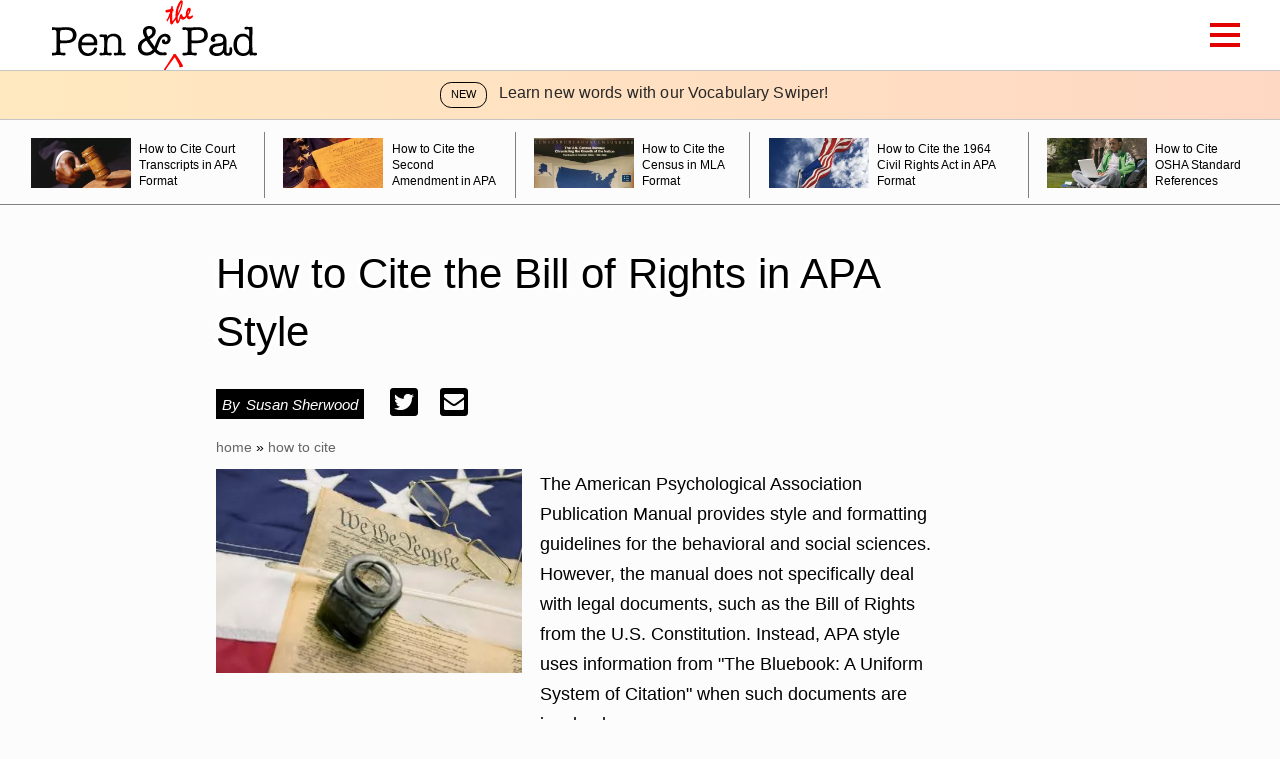

--- FILE ---
content_type: text/html; charset=utf-8
request_url: https://penandthepad.com/cite-bill-rights-apa-style-1948.html
body_size: 38151
content:
<!DOCTYPE html><html lang="en" xmlns:fb="http://www.facebook.com/2008/fbml"> <head><meta charset="utf-8"><meta name="viewport" content="width=device-width"><meta http-equiv="X-UA-Compatible" content="IE=edge,chrome=1"><meta http-equiv="Content-Type" content="text/html; charset=utf-8"><meta name="google-site-verification" content=" "><meta name="msvalidate.01" content="129B5DE6FF8DD0ECBDD457C93FF101E3"><meta property="og:site_name" content="Pen and the Pad"><meta property="fb:admins" content><title>How to Cite the Bill of Rights in APA Style - Pen and the Pad</title><meta name="description" content="How to Cite the Bill of Rights in APA Style. The American Psychological Association Publication Manual provides style and formatting guidelines for the behavioral and social sciences. However, the manual does not specifically deal with legal documents, such as the Bill of Rights from the U.S. Constitution. Instead, ..."><meta property="og:description" content="How to Cite the Bill of Rights in APA Style. The American Psychological Association Publication Manual provides style and formatting guidelines for the behavioral and social sciences. However, the manual does not specifically deal with legal documents, such as the Bill of Rights from the U.S. Constitution. Instead, ..."><meta property="og:type" content="article"><meta property="og:url" content="https://penandthepad.com/cite-bill-rights-apa-style-1948.html"><meta property="og:title" content="How to Cite the Bill of Rights in APA Style"><meta property="og:image" content="

  //assets.penandthepad.com/300x200p/penandthepad/getty/article/171/108/87533055_XS.jpg"><link rel="canonical" href="https://penandthepad.com/cite-bill-rights-apa-style-1948.html"><link rel="preconnect" href="https://adservice.google.com/"><link rel="preconnect" href="https://googleads.g.doubleclick.net/"><link rel="preconnect" href="https://www.googletagservices.com/"><link rel="preconnect" href="https://tpc.googlesyndication.com/"><!-- InMobi Choice. Consent Manager Tag v3.0 (for TCF 2.2) --><script type="text/javascript" async="true">
(function() {
  var host = window.location.hostname.split('.').slice(-2).join('.');
  var element = document.createElement('script');
  var firstScript = document.getElementsByTagName('script')[0];
  var url = 'https://cmp.inmobi.com'
    .concat('/choice/', 'vPn77x7pBG57Y', '/', host, '/choice.js?tag_version=V3');
  var uspTries = 0;
  var uspTriesLimit = 3;
  element.async = true;
  element.type = 'text/javascript';
  element.src = url;

  firstScript.parentNode.insertBefore(element, firstScript);

  function makeStub() {
    var TCF_LOCATOR_NAME = '__tcfapiLocator';
    var queue = [];
    var win = window;
    var cmpFrame;

    function addFrame() {
      var doc = win.document;
      var otherCMP = !!(win.frames[TCF_LOCATOR_NAME]);

      if (!otherCMP) {
        if (doc.body) {
          var iframe = doc.createElement('iframe');

          iframe.style.cssText = 'display:none';
          iframe.name = TCF_LOCATOR_NAME;
          doc.body.appendChild(iframe);
        } else {
          setTimeout(addFrame, 5);
        }
      }
      return !otherCMP;
    }

    function tcfAPIHandler() {
      var gdprApplies;
      var args = arguments;

      if (!args.length) {
        return queue;
      } else if (args[0] === 'setGdprApplies') {
        if (
          args.length > 3 &&
          args[2] === 2 &&
          typeof args[3] === 'boolean'
        ) {
          gdprApplies = args[3];
          if (typeof args[2] === 'function') {
            args[2]('set', true);
          }
        }
      } else if (args[0] === 'ping') {
        var retr = {
          gdprApplies: gdprApplies,
          cmpLoaded: false,
          cmpStatus: 'stub'
        };

        if (typeof args[2] === 'function') {
          args[2](retr);
        }
      } else {
        if(args[0] === 'init' && typeof args[3] === 'object') {
          args[3] = Object.assign(args[3], { tag_version: 'V3' });
        }
        queue.push(args);
      }
    }

    function postMessageEventHandler(event) {
      var msgIsString = typeof event.data === 'string';
      var json = {};

      try {
        if (msgIsString) {
          json = JSON.parse(event.data);
        } else {
          json = event.data;
        }
      } catch (ignore) {}

      var payload = json.__tcfapiCall;

      if (payload) {
        window.__tcfapi(
          payload.command,
          payload.version,
          function(retValue, success) {
            var returnMsg = {
              __tcfapiReturn: {
                returnValue: retValue,
                success: success,
                callId: payload.callId
              }
            };
            if (msgIsString) {
              returnMsg = JSON.stringify(returnMsg);
            }
            if (event && event.source && event.source.postMessage) {
              event.source.postMessage(returnMsg, '*');
            }
          },
          payload.parameter
        );
      }
    }

    while (win) {
      try {
        if (win.frames[TCF_LOCATOR_NAME]) {
          cmpFrame = win;
          break;
        }
      } catch (ignore) {}

      if (win === window.top) {
        break;
      }
      win = win.parent;
    }
	
    if (!cmpFrame) {
      addFrame();
      win.__tcfapi = tcfAPIHandler;
      win.addEventListener('message', postMessageEventHandler, false);
    }
  };

  makeStub();

  function makeGppStub() {
    const CMP_ID = 10;
    const SUPPORTED_APIS = [
      '2:tcfeuv2',
      '6:uspv1',
      '7:usnatv1',
      '8:usca',
      '9:usvav1',
      '10:uscov1',
      '11:usutv1',
      '12:usctv1'
    ];

    window.__gpp_addFrame = function (n) {
      if (!window.frames[n]) {
        if (document.body) {
          var i = document.createElement("iframe");
          i.style.cssText = "display:none";
          i.name = n;
          document.body.appendChild(i);
        } else {
          window.setTimeout(window.__gpp_addFrame, 10, n);
        }
      }
    };
    window.__gpp_stub = function () {
      var b = arguments;
      __gpp.queue = __gpp.queue || [];
      __gpp.events = __gpp.events || [];

      if (!b.length || (b.length == 1 && b[0] == "queue")) {
        return __gpp.queue;
      }

      if (b.length == 1 && b[0] == "events") {
        return __gpp.events;
      }

      var cmd = b[0];
      var clb = b.length > 1 ? b[1] : null;
      var par = b.length > 2 ? b[2] : null;
      if (cmd === "ping") {
        clb(
          {
            gppVersion: "1.1", // must be “Version.Subversion”, current: “1.1”
            cmpStatus: "stub", // possible values: stub, loading, loaded, error
            cmpDisplayStatus: "hidden", // possible values: hidden, visible, disabled
            signalStatus: "not ready", // possible values: not ready, ready
            supportedAPIs: SUPPORTED_APIS, // list of supported APIs
            cmpId: CMP_ID, // IAB assigned CMP ID, may be 0 during stub/loading
            sectionList: [],
            applicableSections: [-1],
            gppString: "",
            parsedSections: {},
          },
          true
        );
      } else if (cmd === "addEventListener") {
        if (!("lastId" in __gpp)) {
          __gpp.lastId = 0;
        }
        __gpp.lastId++;
        var lnr = __gpp.lastId;
        __gpp.events.push({
          id: lnr,
          callback: clb,
          parameter: par,
        });
        clb(
          {
            eventName: "listenerRegistered",
            listenerId: lnr, // Registered ID of the listener
            data: true, // positive signal
            pingData: {
              gppVersion: "1.1", // must be “Version.Subversion”, current: “1.1”
              cmpStatus: "stub", // possible values: stub, loading, loaded, error
              cmpDisplayStatus: "hidden", // possible values: hidden, visible, disabled
              signalStatus: "not ready", // possible values: not ready, ready
              supportedAPIs: SUPPORTED_APIS, // list of supported APIs
              cmpId: CMP_ID, // list of supported APIs
              sectionList: [],
              applicableSections: [-1],
              gppString: "",
              parsedSections: {},
            },
          },
          true
        );
      } else if (cmd === "removeEventListener") {
        var success = false;
        for (var i = 0; i < __gpp.events.length; i++) {
          if (__gpp.events[i].id == par) {
            __gpp.events.splice(i, 1);
            success = true;
            break;
          }
        }
        clb(
          {
            eventName: "listenerRemoved",
            listenerId: par, // Registered ID of the listener
            data: success, // status info
            pingData: {
              gppVersion: "1.1", // must be “Version.Subversion”, current: “1.1”
              cmpStatus: "stub", // possible values: stub, loading, loaded, error
              cmpDisplayStatus: "hidden", // possible values: hidden, visible, disabled
              signalStatus: "not ready", // possible values: not ready, ready
              supportedAPIs: SUPPORTED_APIS, // list of supported APIs
              cmpId: CMP_ID, // CMP ID
              sectionList: [],
              applicableSections: [-1],
              gppString: "",
              parsedSections: {},
            },
          },
          true
        );
      } else if (cmd === "hasSection") {
        clb(false, true);
      } else if (cmd === "getSection" || cmd === "getField") {
        clb(null, true);
      }
      //queue all other commands
      else {
        __gpp.queue.push([].slice.apply(b));
      }
    };
    window.__gpp_msghandler = function (event) {
      var msgIsString = typeof event.data === "string";
      try {
        var json = msgIsString ? JSON.parse(event.data) : event.data;
      } catch (e) {
        var json = null;
      }
      if (typeof json === "object" && json !== null && "__gppCall" in json) {
        var i = json.__gppCall;
        window.__gpp(
          i.command,
          function (retValue, success) {
            var returnMsg = {
              __gppReturn: {
                returnValue: retValue,
                success: success,
                callId: i.callId,
              },
            };
            event.source.postMessage(msgIsString ? JSON.stringify(returnMsg) : returnMsg, "*");
          },
          "parameter" in i ? i.parameter : null,
          "version" in i ? i.version : "1.1"
        );
      }
    };
    if (!("__gpp" in window) || typeof window.__gpp !== "function") {
      window.__gpp = window.__gpp_stub;
      window.addEventListener("message", window.__gpp_msghandler, false);
      window.__gpp_addFrame("__gppLocator");
    }
  };

  makeGppStub();

  var uspStubFunction = function() {
    var arg = arguments;
    if (typeof window.__uspapi !== uspStubFunction) {
      setTimeout(function() {
        if (typeof window.__uspapi !== 'undefined') {
          window.__uspapi.apply(window.__uspapi, arg);
        }
      }, 500);
    }
  };

  var checkIfUspIsReady = function() {
    uspTries++;
    if (window.__uspapi === uspStubFunction && uspTries < uspTriesLimit) {
      console.warn('USP is not accessible');
    } else {
      clearInterval(uspInterval);
    }
  };

  if (typeof window.__uspapi === 'undefined') {
    window.__uspapi = uspStubFunction;
    var uspInterval = setInterval(checkIfUspIsReady, 6000);
  }
})();

window.__tcfapi('addEventListener', 2, function(data, success) {
  if (!data.gdprApplies) {
    // default non-GDPR consent
    window.gtag('consent', 'update', {
      "ad_storage": "granted",
      "ad_user_data": "granted",
      "analytics_storage": "granted",
      "functionality_storage": "granted",
      "personalization_storage": "granted",
      "ad_personalization": "granted",
      "security_storage": "granted"
    });

    // shim OneTrust dependant tags
    window.dataLayer.push({
      event: 'OneTrustGroupsUpdated',
      OnetrustActiveGroups: ',' + ['C0001', 'C0002', 'C0003', 'C0004'].join(',') + ',',
    });
  }
});
</script><!-- End InMobi Choice. Consent Manager Tag v3.0 (for TCF 2.2) --><!-- Custom Dimension dataLayer --><script title="dataLayer" type="text/javascript">
  var dataLayer = [] || window.dataLayer;

  function getPublishedDateISO() {
    var pubDate ="2013-05-03 08:33:53.990000" || "2013-05-03 08:33:53.990000" || null

    if (pubDate) {
      return new Date(pubDate.replace(/ /g, 'T')).toISOString()
    } else {
      return
    }
  }

  function getUpdatedDateISO() {
    var updateDate ="2013-05-03 08:33:53.990000" || null

    if (updateDate) {
      return new Date(updateDate.replace(/ /g, 'T')).toISOString()
    } else {
      return
    }
  }

  function create_UUID() {
     var pow = Math.pow(10, 10);
     var uuid = Math.floor(Math.random()*pow) + '.' + Math.floor(Math.random()*pow);
     return uuid;
  }

  function find_ppid() {
     if(!localStorage.getItem('ppid')) {
        ppid = create_UUID();
        localStorage.setItem('ppid', ppid);
        return ppid;
     } else {
        return localStorage.getItem('ppid');
     }
  }

  var ppid = find_ppid() || '';

  dataLayer.push({
    "pagetype": "Article",
    "subpagetype": "Freestyle",
    "pageview_type": "standard",
    "studioid": "ad4ac470-355d-44e3-83cb-b91691a408a2",
    "content_id": "13765512",
    "content_name": "How to Cite the Bill of Rights in APA Style",
    "author": "Susan Sherwood",
    "lg_uuid": ppid,
    "scroll": 0,"category": "How to Cite","adcat1": "technology_computing","adcat2": "programming_languages","adcat3": "c","topic1": [],
    "topic2": [],
    "topic3": [],
    "tags": [],
    "published": getPublishedDateISO() || getUpdatedDateISO() || '', 
    "updated": getUpdatedDateISO() || getPublishedDateISO() || ''
  })
</script><!-- End Custom Dimension dataLayer --><!-- Bing Webmaster Tool Auth --><meta name="msvalidate.01" content="129B5DE6FF8DD0ECBDD457C93FF101E3"><script type="application/ld+json">
{
  "@context": "https://schema.org",
  "@type": "WebPage",
  "@id": "https://penandthepad.com/cite-bill-rights-apa-style-1948.html",
  "url": "https://penandthepad.com/cite-bill-rights-apa-style-1948.html",
  "name":"How to Cite the Bill of Rights in APA Style",
  "breadcrumb":{
    "@type":"BreadcrumbList",
    "itemListElement":[
      {
        "@type": "ListItem",
        "position": 2,
        "item": {
          "@type": "Website",
          "@id": "https://penandthepad.com/how-to-cite/",
          "url": "https://penandthepad.com/how-to-cite/",
          "name": "How to Cite"
        }
      },
      {
        "@type": "ListItem",
        "position": 1,
        "item": {
          "@type": "Website",
          "@id": "https://penandthepad.com/",
          "url": "https://penandthepad.com/",
          "name": "Pen and the Pad"
        }
      }
    ]
  },
  "inLanguage":"en-US",
  "mainEntity":{
    "@type":"Article",
    "@id": "https://penandthepad.com/cite-bill-rights-apa-style-1948.html",
    "url": "https://penandthepad.com/cite-bill-rights-apa-style-1948.html",
    "mainEntityOfPage": "true",
    "datePublished":"2013-05-03 08:33:53.990000",
    "dateModified":"2021-11-05 22:18:15.700000",
    "headline": "How to Cite the Bill of Rights in APA Style",
    "description":"How to Cite the Bill of Rights in APA Style. The American Psychological Association Publication Manual provides style and formatting guidelines for the behavioral and social sciences. However, the manual does not specifically deal with legal documents, such as the Bill of Rights from the U.S. Constitution. Instead, APA style uses information from &#34;The Bluebook: A Uniform System of Citation&#34; when such documents are involved.",
    "keywords": "APA Constitution, APA government document, Constitution citation",
    "Publisher": {
      "@type": "Organization",
      "name": "Pen and the Pad",
      "logo": {
        "@type": "ImageObject",
        "url": "https://penandthepad.com/public/images/logo.svg"}
    },
    "Author":{
      "@type":"person",
      "name":"Susan Sherwood"
    },
    "image": {
      "@type": "ImageObject",
      "url": "https://photos.demandstudios.com/getty/article/171/108/87533055_XS.jpg",
      "height": "400",
      "width": "266"
    }
  }
}
</script><script>
  window.documentProfile = {
    "url": "http://penandthepad.com/cite-bill-rights-apa-style-1948.html","pagetype": "article"
    ,"format": "freestyle","content_name": "How to Cite the Bill of Rights in APA Style","category": "howtocite","rcp": [{"url": "penandthepad.com/cite-court-transcripts-apa-format-2923.html", "title": "How to Cite Court Transcripts in APA Format", "image_url": "http://photos.demandstudios.com/getty/article/69/118/200249331-001_XS.jpg", "_id": "penandthepad.com/cite-court-transcripts-apa-format-2923.html", "external_url": "penandthepad.com/cite-court-transcripts-apa-format-2923.html"}, {"url": "penandthepad.com/cite-second-amendment-apa-1319.html", "title": "How to Cite the Second Amendment in APA", "image_url": "http://photos.demandstudios.com/getty/article/151/31/78431779_XS.jpg", "_id": "penandthepad.com/cite-second-amendment-apa-1319.html", "external_url": "penandthepad.com/cite-second-amendment-apa-1319.html"}, {"url": "penandthepad.com/cite-census-mla-format-4228.html", "title": "How to Cite the Census in MLA Format", "image_url": "http://photos.demandstudios.com/getty/article/114/59/72191206_XS.jpg", "_id": "penandthepad.com/cite-census-mla-format-4228.html", "external_url": "penandthepad.com/cite-census-mla-format-4228.html"}, {"url": "penandthepad.com/cite-1964-civil-rights-act-apa-format-4464.html", "title": "How to Cite the 1964 Civil Rights Act in APA Format", "image_url": "http://photos.demandstudios.com/getty/article/251/157/92573097_XS.jpg", "_id": "penandthepad.com/cite-1964-civil-rights-act-apa-format-4464.html", "external_url": "penandthepad.com/cite-1964-civil-rights-act-apa-format-4464.html"}, {"url": "penandthepad.com/do-cite-osha-standard-references-6821914.html", "title": "How to Cite OSHA Standard References", "image_url": "http://photos.demandstudios.com/getty/article/56/150/80406925.jpg", "_id": "penandthepad.com/do-cite-osha-standard-references-6821914.html", "external_url": "penandthepad.com/do-cite-osha-standard-references-6821914.html"}, {"url": "penandthepad.com/cite-cia-world-factbook-mla-2866.html", "title": "How to Cite \"CIA - The World Factbook\" in MLA", "image_url": "#", "_id": "penandthepad.com/cite-cia-world-factbook-mla-2866.html", "external_url": "penandthepad.com/cite-cia-world-factbook-mla-2866.html"}, {"url": "penandthepad.com/insert-url-apa-format-8472570.html", "title": "How to Insert the URL Into APA Format", "image_url": "#", "_id": "penandthepad.com/insert-url-apa-format-8472570.html", "external_url": "penandthepad.com/insert-url-apa-format-8472570.html"}, {"url": "penandthepad.com/cite-justice-website-apa-style-8373859.html", "title": "How to Cite the Bureau of Justice Website in APA Style", "image_url": "http://cpi.studiod.com/www_ehow_com/photos.demandstudios.com/getty/article/152/185/177114536_XS.jpg", "_id": "penandthepad.com/cite-justice-website-apa-style-8373859.html", "external_url": "penandthepad.com/cite-justice-website-apa-style-8373859.html"}, {"url": "penandthepad.com/cite-texas-statute-apa-8237850.html", "title": "How to Cite a Texas Statute in APA", "image_url": "#", "_id": "penandthepad.com/cite-texas-statute-apa-8237850.html", "external_url": "penandthepad.com/cite-texas-statute-apa-8237850.html"}, {"url": "penandthepad.com/cite-online-lecture-apa-format-5974688.html", "title": "How to Cite an Online Lecture in APA Format", "image_url": "http://cpi.studiod.com/www_ehow_com/photos.demandstudios.com/getty/article/106/155/515246465_XS.jpg", "_id": "penandthepad.com/cite-online-lecture-apa-format-5974688.html", "external_url": "penandthepad.com/cite-online-lecture-apa-format-5974688.html"}, {"url": "penandthepad.com/cite-world-bank-8567930.html", "title": "How to Cite the World Bank", "image_url": "http://cpi.studiod.com/www_ehow_com/photos.demandstudios.com/getty/article/64/232/479706905_XS.jpg", "_id": "penandthepad.com/cite-world-bank-8567930.html", "external_url": "penandthepad.com/cite-world-bank-8567930.html"}, {"url": "penandthepad.com/cite-constitution-chicago-style-4491.html", "title": "How to Cite the Constitution in Chicago Style", "image_url": "http://photos.demandstudios.com/getty/article/165/213/78485231_XS.jpg", "_id": "penandthepad.com/cite-constitution-chicago-style-4491.html", "external_url": "penandthepad.com/cite-constitution-chicago-style-4491.html"}, {"url": "penandthepad.com/citation-glossary-apa-format-2315.html", "title": "How to Do a Citation for a Glossary in APA Format", "image_url": "http://photos.demandstudios.com/getty/article/178/161/200294338-001_XS.jpg", "_id": "penandthepad.com/citation-glossary-apa-format-2315.html", "external_url": "penandthepad.com/citation-glossary-apa-format-2315.html"}, {"url": "penandthepad.com/cite-un-charter-4122.html", "title": "How to Cite the U.N. Charter", "image_url": "http://photos.demandstudios.com/80/58/fotolia_3065932_XS.jpg", "_id": "penandthepad.com/cite-un-charter-4122.html", "external_url": "penandthepad.com/cite-un-charter-4122.html"}, {"url": "penandthepad.com/cite-court-case-mla-style-1583.html", "title": "How to Cite a Court Case MLA Style", "image_url": "http://photos.demandstudios.com/getty/article/142/16/76808356_XS.jpg", "_id": "penandthepad.com/cite-court-case-mla-style-1583.html", "external_url": "penandthepad.com/cite-court-case-mla-style-1583.html"}, {"url": "penandthepad.com/cite-title-vii-apa-2934.html", "title": "How to Cite Title VII in the APA", "image_url": "http://photos.demandstudios.com/getty/article/129/112/76800459_XS.jpg", "_id": "penandthepad.com/cite-title-vii-apa-2934.html", "external_url": "penandthepad.com/cite-title-vii-apa-2934.html"}, {"url": "penandthepad.com/cite-us-constitution-21426.html", "title": "How to Cite the U.S. Constitution", "image_url": "http://photos.demandstudios.com/getty/article/171/108/87533055_XS.jpg", "_id": "penandthepad.com/cite-us-constitution-21426.html", "external_url": "penandthepad.com/cite-us-constitution-21426.html"}, {"url": "penandthepad.com/how-to-cite-a-complaint-according-to-bluebook-12581628.html", "title": "How to Cite a Complaint According to Bluebook", "image_url": "#", "_id": "penandthepad.com/how-to-cite-a-complaint-according-to-bluebook-12581628.html", "external_url": "penandthepad.com/how-to-cite-a-complaint-according-to-bluebook-12581628.html"}, {"url": "penandthepad.com/cite-newsletter-apa-10010329.html", "title": "How to Cite a Newsletter in APA", "image_url": "http://cpi.studiod.com/www_ehow_com/photos.demandstudios.com/getty/article/217/138/102115893_XS.jpg", "_id": "penandthepad.com/cite-newsletter-apa-10010329.html", "external_url": "penandthepad.com/cite-newsletter-apa-10010329.html"}, {"url": "penandthepad.com/cite-census-bureau-apa-7807548.html", "title": "How to Cite the U.S. Census Bureau in APA", "image_url": "http://cpi.studiod.com/www_ehow_com/photos.demandstudios.com/getty/article/245/187/138070000_XS.jpg", "_id": "penandthepad.com/cite-census-bureau-apa-7807548.html", "external_url": "penandthepad.com/cite-census-bureau-apa-7807548.html"}]}
</script><link rel="shortcut icon" href="//penandthepad.com/public/favicons/favicon.ico" type="image/x-icon" sizes="48x48"><script defer type="text/javascript" src="/public/scripts/adblockdetect/ads.js"></script><script src="https://DmQgokMN7yFBfAP8p.ay.delivery/manager/DmQgokMN7yFBfAP8p" type="text/javascript" referrerpolicy="no-referrer-when-downgrade"></script><script async src="https://pagead2.googlesyndication.com/pagead/js/adsbygoogle.js?client=ca-pub-3235755782694080" crossorigin="anonymous"></script><meta charset="utf-8"><meta http-equiv="X-UA-Compatible" content="IE=edge"><meta name="viewport" content="width=device-width,initial-scale=1"><meta name="theme-color" content="#E30000"><meta name="apple-mobile-web-app-capable" content="no"><meta name="apple-mobile-web-app-status-bar-style" content="default"><meta name="apple-mobile-web-app-title" content="pendandthepad"><meta name="msapplication-TileImage" content="//penandthepad.com/dist/images/icons/mstile-150x150.png"><meta name="msapplication-TileColor" content="#414141"><link href="//penandthepad.com/dist/css/widget-feedback.css" rel="prefetch"><link href="//penandthepad.com/dist/css/widget-rcp.css" rel="prefetch"><link href="//penandthepad.com/dist/css/widget-vocabulary-swiper-banner.css" rel="prefetch"><link href="//penandthepad.com/dist/css/widget-vocabulary-swiper.css" rel="prefetch"><link href="//penandthepad.com/dist/js/carousel.js" rel="prefetch"><link href="//penandthepad.com/dist/js/chunk-160cebf9.js" rel="prefetch"><link href="//penandthepad.com/dist/js/chunk-2d0c06b0.js" rel="prefetch"><link href="//penandthepad.com/dist/js/chunk-2d0ddfa4.js" rel="prefetch"><link href="//penandthepad.com/dist/js/citation-generator.js" rel="prefetch"><link href="//penandthepad.com/dist/js/ie-fetch-polyfill.js" rel="prefetch"><link href="//penandthepad.com/dist/js/inline-references.js" rel="prefetch"><link href="//penandthepad.com/dist/js/intersection-observer-polyfill.js" rel="prefetch"><link href="//penandthepad.com/dist/js/intersection-observer.js" rel="prefetch"><link href="//penandthepad.com/dist/js/is-scrolling.js" rel="prefetch"><link href="//penandthepad.com/dist/js/nav-bar.js" rel="prefetch"><link href="//penandthepad.com/dist/js/widget-feedback.js" rel="prefetch"><link href="//penandthepad.com/dist/js/widget-feedback~widget-rcp~widget-vocabulary-swiper~widget-vocabulary-swiper-banner.js" rel="prefetch"><link href="//penandthepad.com/dist/js/widget-feedback~widget-vocabulary-swiper.js" rel="prefetch"><link href="//penandthepad.com/dist/js/widget-manager.js" rel="prefetch"><link href="//penandthepad.com/dist/js/widget-manager~widget-vocabulary-swiper.js" rel="prefetch"><link href="//penandthepad.com/dist/js/widget-rcp.js" rel="prefetch"><link href="//penandthepad.com/dist/js/widget-vocabulary-swiper-banner.js" rel="prefetch"><link href="//penandthepad.com/dist/js/widget-vocabulary-swiper.js" rel="prefetch"><link href="//penandthepad.com/dist/js/chunk-vendors.js" rel="preload" as="script"><link href="//penandthepad.com/dist/js/main.js" rel="preload" as="script"><link rel="icon" type="image/png" sizes="32x32" href="//penandthepad.com/dist/images/icons/favicon-32x32.png"><link rel="icon" type="image/png" sizes="16x16" href="//penandthepad.com/dist/images/icons/favicon-16x16.png"><link rel="manifest" href="//penandthepad.com/dist/manifest.json"><link rel="apple-touch-icon" href="//penandthepad.com/dist/images/icons/apple-touch-icon.png"><link rel="mask-icon" href="//penandthepad.com/dist/images/icons/safari-pinned-tab.svg" color="#E30000"><style type="text/css">/*! normalize.css v8.0.1 | MIT License | github.com/necolas/normalize.css */html{line-height:1.15;-webkit-text-size-adjust:100% }body{margin:0}main{display:block}h1{margin:.67em 0}hr{-webkit-box-sizing:content-box;box-sizing:content-box;height:0;overflow:visible}pre{font-family:monospace,monospace;font-size:1em}a{background-color:transparent}abbr[title]{border-bottom:none;text-decoration:underline;-webkit-text-decoration:underline dotted;text-decoration:underline dotted}b,strong{font-weight:bolder}code,kbd,samp{font-family:monospace,monospace;font-size:1em}small{font-size:80% }sub,sup{font-size:75%;line-height:0;position:relative;vertical-align:baseline}sub{bottom:-.25em}sup{top:-.5em}img{border-style:none}button,input,optgroup,select,textarea{font-family:inherit;font-size:100%;line-height:1.15;margin:0}button,input{overflow:visible}button,select{text-transform:none}[type=button],[type=reset],[type=submit],button{-webkit-appearance:button}[type=button]::-moz-focus-inner,[type=reset]::-moz-focus-inner,[type=submit]::-moz-focus-inner,button::-moz-focus-inner{border-style:none;padding:0}[type=button]:-moz-focusring,[type=reset]:-moz-focusring,[type=submit]:-moz-focusring,button:-moz-focusring{outline:1px dotted ButtonText}fieldset{padding:.35em .75em .625em}legend{-webkit-box-sizing:border-box;box-sizing:border-box;color:inherit;display:table;max-width:100%;padding:0;white-space:normal}progress{vertical-align:baseline}textarea{overflow:auto}[type=checkbox],[type=radio]{-webkit-box-sizing:border-box;box-sizing:border-box;padding:0}[type=number]::-webkit-inner-spin-button,[type=number]::-webkit-outer-spin-button{height:auto}[type=search]{-webkit-appearance:textfield;outline-offset:-2px}[type=search]::-webkit-search-decoration{-webkit-appearance:none}::-webkit-file-upload-button{-webkit-appearance:button;font:inherit}details{display:block}summary{display:list-item}[hidden],template{display:none}*,body,html{-webkit-box-sizing:border-box;box-sizing:border-box}body,html{font-size:12px;line-height:1.4;font-family:Roboto,sans-serif;margin:0;padding:0;width:100%;max-width:100%;max-width:1400px;margin:0 auto;padding-top:0;-webkit-transition:padding-top .2s;transition:padding-top .2s}a{text-decoration:none}a:focus,a:focus span,a:hover,a:hover span{color:#888}h1{font-size:3rem}h1,h2,h3{font-family:Futura,Trebuchet MS,Arial,sans-serif;font-weight:lighter}h2,h3{font-size:2rem;margin:3% 0 1% 0}p{font-size:1.5rem;line-height:2.5rem}li{font-family:Futura,Trebuchet MS,Arial,sans-serif;font-size:1.25rem;font-weight:lighter;margin:5px 0}a:visited,li a{color:#000}.text-shadow{text-shadow:-2px -2px #fff,-4px 0 #fff,0 0 #fff,3px 2px #fff}.byline:before{content:"By";margin-right:.5rem}.active{border-bottom:3px solid #e30000}span.more{color:#b292c7}body .desktop-header{height:70px}@media(max-width:980px){body .desktop-header{height:50px}}body .desktop-header .header-wrapper{overflow:visible}body .desktop-header .header-wrapper .logo-section .logo{height:70px}@media(max-width:980px){body .desktop-header .header-wrapper .logo-section .logo{height:44px}}body .desktop-header .header-wrapper .logo-section .logo svg{height:70px}@media(max-width:980px){body .desktop-header .header-wrapper .logo-section .logo svg{height:44px}}body .desktop-header .header-wrapper .hamburger-wrapper{display:block}body .desktop-header .header-wrapper .hamburger-wrapper .hamburger-menu input:checked~.nav-menu{top:53px;padding-right:calc(50vw - 600px)}@media(max-width:993px){body .desktop-header .header-wrapper .hamburger-wrapper .hamburger-menu input:checked~.nav-menu{top:33px}}@media(min-width:1201px){body .desktop-header .header-wrapper .hamburger-wrapper .hamburger-menu input:checked~.nav-menu{right:calc(-50vw - -600px)}body .desktop-header .header-wrapper .hamburger-wrapper .hamburger-menu input:checked~.nav-menu li{padding-right:0}}@media(max-width:980px){body .desktop-header .header-wrapper .hamburger-wrapper .hamburger-menu input:checked~.nav-menu{top:33px}}@media(max-width:1200px){body .desktop-header .header-wrapper .hamburger-wrapper .hamburger-menu input:checked~.nav-menu li{padding-right:1rem}}body .desktop-header .ad-section{height:90px;width:728px}body.search-container-showing .desktop-header .header-wrapper{overflow:visible}body.search-container-showing .desktop-header .header-wrapper .desktop-categories .search-button{display:none}body.search-container-showing .desktop-header .header-wrapper .desktop-categories .close-search{font-size:1.1rem;width:12px;display:-webkit-box;display:-ms-flexbox;display:flex;-webkit-box-pack:center;-ms-flex-pack:center;justify-content:center;-webkit-box-align:center;-ms-flex-align:center;align-items:center;color:#333}body.search-container-showing .desktop-header .search-container{top:100%;opacity:1}.desktop-header{width:100%;display:block;position:fixed;top:0;left:0;height:50px;z-index:9999;background:#fff;-webkit-box-shadow:0 5px 10px -3px rgba(0,0,0,.1);box-shadow:0 5px 10px -3px rgba(0,0,0,.1)}@media(max-width:993px){.desktop-header{height:50px}}@media(max-width:640px){.desktop-header{max-width:100vw}}.desktop-header .header-wrapper{margin:0 auto;max-width:1200px;display:-webkit-box;display:-ms-flexbox;display:flex;-webkit-box-pack:justify;-ms-flex-pack:justify;justify-content:space-between;-webkit-box-align:center;-ms-flex-align:center;align-items:center;width:100%;padding:0;height:100%;position:relative;z-index:1;overflow:hidden}@media(max-width:1200px){.desktop-header .header-wrapper{padding:0 1rem}}@media(max-width:993px){.desktop-header .header-wrapper{overflow:visible}}.desktop-header .header-wrapper .mobile-back-button{display:none}@media(max-width:993px){.desktop-header .header-wrapper .mobile-back-button{display:block;width:18px;height:18px;border-bottom:4px solid #b292c7;border-left:4px solid #b292c7;-webkit-transform:rotate(45deg);transform:rotate(45deg)}}.desktop-header .header-wrapper .logo-section{display:-webkit-box;display:-ms-flexbox;display:flex;-webkit-box-align:center;-ms-flex-align:center;align-items:center;padding-left:1rem}@media(max-width:993px){.desktop-header .header-wrapper .logo-section{-webkit-box-pack:justify;-ms-flex-pack:justify;justify-content:space-between;padding-left:unset}}@media(max-width:640px){.desktop-header .header-wrapper .logo-section{-webkit-transform:translate(8px,2px);transform:translate(8px,2px)}}.desktop-header .header-wrapper .logo-section .logo{margin-right:1rem;height:36px}@media(max-width:993px){.desktop-header .header-wrapper .logo-section .logo{margin:0;height:25px}}.desktop-header .header-wrapper .logo-section .logo svg{height:36px}@media(max-width:993px){.desktop-header .header-wrapper .logo-section .logo svg{height:25px}}.desktop-header .header-wrapper .hamburger-wrapper{display:none}@media(max-width:993px){.desktop-header .header-wrapper .hamburger-wrapper{display:block}}.desktop-header .header-wrapper .hamburger-wrapper .hamburger-menu{width:30px;position:relative}@media(max-width:993px){.desktop-header .header-wrapper .hamburger-wrapper .hamburger-menu{margin-right:0}}.desktop-header .header-wrapper .hamburger-wrapper .hamburger-menu{cursor:pointer}.desktop-header .header-wrapper .hamburger-wrapper .hamburger-menu input{display:none}.desktop-header .header-wrapper .hamburger-wrapper .hamburger-menu input:checked~label .top{-webkit-transform:translateY(11px) rotate(45deg);transform:translateY(11px) rotate(45deg)}.desktop-header .header-wrapper .hamburger-wrapper .hamburger-menu input:checked~label .middle{display:none}.desktop-header .header-wrapper .hamburger-wrapper .hamburger-menu input:checked~label .bottom{-webkit-transform:rotate(-45deg);transform:rotate(-45deg)}.desktop-header .header-wrapper .hamburger-wrapper .hamburger-menu input:checked~label .bottom:after{display:none}.desktop-header .header-wrapper .hamburger-wrapper .hamburger-menu input:checked~.nav-menu{right:-1rem;top:46px;opacity:1}@media(max-width:993px){.desktop-header .header-wrapper .hamburger-wrapper .hamburger-menu input:checked~.nav-menu{top:33px}}.desktop-header .header-wrapper .hamburger-wrapper .hamburger-menu input:checked~.nav-menu input{display:block}.desktop-header .header-wrapper .hamburger-wrapper .hamburger-menu label .bottom,.desktop-header .header-wrapper .hamburger-wrapper .hamburger-menu label .middle,.desktop-header .header-wrapper .hamburger-wrapper .hamburger-menu label .top{width:100%;height:4px;display:block;-webkit-transition:all .2s ease-in-out;transition:all .2s ease-in-out;background:#e30000}@media(max-width:993px){.desktop-header .header-wrapper .hamburger-wrapper .hamburger-menu label .bottom,.desktop-header .header-wrapper .hamburger-wrapper .hamburger-menu label .middle,.desktop-header .header-wrapper .hamburger-wrapper .hamburger-menu label .top{background:#e30000}}.desktop-header .header-wrapper .hamburger-wrapper .hamburger-menu label .middle,.desktop-header .header-wrapper .hamburger-wrapper .hamburger-menu label .top{margin-bottom:6px}.desktop-header .header-wrapper .hamburger-wrapper .hamburger-menu .nav-menu{position:absolute;right:-999px;display:-webkit-box;display:-ms-flexbox;display:flex;list-style:none;-webkit-box-orient:vertical;-webkit-box-direction:normal;-ms-flex-direction:column;flex-direction:column;padding:1rem;margin:0;-webkit-box-shadow:0 5px 10px -3px rgba(0,0,0,.1);box-shadow:0 5px 10px -3px rgba(0,0,0,.1);height:calc(100vh - 70px);-webkit-transition:right .2s ease-in;transition:right .2s ease-in;padding-top:2rem;background:#333;opacity:0}@media(max-width:993px){.desktop-header .header-wrapper .hamburger-wrapper .hamburger-menu .nav-menu{height:calc(100vh - 60px)}}.desktop-header .header-wrapper .hamburger-wrapper .hamburger-menu .nav-menu li{padding:1.25rem 1.5rem 0;text-align:right;font-weight:700;line-height:1.2}.desktop-header .header-wrapper .hamburger-wrapper .hamburger-menu .nav-menu li:first-child{padding-top:0}.desktop-header .header-wrapper .hamburger-wrapper .hamburger-menu .nav-menu li a{font-size:2rem;position:relative;text-decoration:none;color:#b292c7;white-space:nowrap;color:#fff}.desktop-header .header-wrapper .hamburger-wrapper .hamburger-menu .nav-menu li a:hover{text-decoration:underline}.desktop-header .header-wrapper .ad-section{min-height:90px;min-width:728px;position:relative;z-index:1;background:#fff}@media(max-width:993px){.desktop-header .header-wrapper .ad-section{display:none}}.desktop-header .header-wrapper .ad-section .desktop-categories{display:-webkit-box;display:-ms-flexbox;display:flex;-webkit-box-orient:horizontal;-webkit-box-direction:normal;-ms-flex-direction:row;flex-direction:row;padding:0;margin:0;-webkit-box-pack:justify;-ms-flex-pack:justify;justify-content:space-between;list-style:none;height:100%;-webkit-box-align:center;-ms-flex-align:center;align-items:center}@media(max-width:993px){.desktop-header .header-wrapper .ad-section .desktop-categories{display:none}}.desktop-header .header-wrapper .ad-section .desktop-categories li{height:100%;display:-webkit-box;display:-ms-flexbox;display:flex;-webkit-box-align:center;-ms-flex-align:center;align-items:center;margin-right:2.25rem}.desktop-header .header-wrapper .ad-section .desktop-categories li.active{background:#b292c7;border-bottom:1px solid #fff}.desktop-header .header-wrapper .ad-section .desktop-categories li.active a{padding:0 .5rem;color:#fff}.desktop-header .header-wrapper .ad-section .desktop-categories li.active a:hover{color:#fff}.desktop-header .header-wrapper .ad-section .desktop-categories li a{color:#333;-webkit-transition:color .2s ease-in-out;transition:color .2s ease-in-out;display:block;font-size:.9rem;text-transform:lowercase;font-family:Futura,Trebuchet MS,sans-serif}.desktop-header .header-wrapper .ad-section .desktop-categories li a:hover{color:#b292c7}.desktop-header .header-wrapper .ad-section .desktop-categories li svg{width:12px;fill:#333;overflow:visible;cursor:pointer}.desktop-header .header-wrapper .ad-section .desktop-categories .close-search{display:none;margin-right:0;cursor:pointer}.desktop-header .header-wrapper .ad-section .desktop-categories .search-button{margin-right:0;width:12px}.desktop-header .header-wrapper .search-container{position:absolute;top:-100px;right:0;background:#fff;border-radius:0 0 4px 4px;padding:1rem;-webkit-transition:top .3s ease-in-out;transition:top .3s ease-in-out;z-index:0;opacity:0;border:1px solid rgba(0,0,0,.1)}.desktop-header .header-wrapper .search-container .search-form{width:300px;height:30px;position:relative;border-radius:4px;overflow:hidden}.desktop-header .header-wrapper .search-container .search-form .query-input{-webkit-box-shadow:inset 0 3px 12px -7px rgba(0,0,0,.2);box-shadow:inset 0 3px 12px -7px rgba(0,0,0,.2);width:100%;height:100%;padding:0 35px 0 10px;border-radius:4px;border:none;outline:none;background-color:#f3f3f3;-webkit-transition:background-color .2s ease-in-out;transition:background-color .2s ease-in-out}.desktop-header .header-wrapper .search-container .search-form .query-input:focus{-webkit-box-shadow:none;box-shadow:none}.desktop-header .header-wrapper .search-container .search-form button{position:absolute;top:0;height:100%;width:30px;display:-webkit-box;display:-ms-flexbox;display:flex;-webkit-box-pack:center;-ms-flex-pack:center;justify-content:center;-webkit-box-align:center;-ms-flex-align:center;align-items:center;right:0;outline:none;border:none;background-color:#b292c7;border-left:1px solid #fff;-webkit-transition:all .2s ease-in-out;transition:all .2s ease-in-out}.desktop-header .header-wrapper .search-container .search-form button:active{background-color:rgb(166.1,129.1545454545,190.3454545455);-webkit-transform:translateY(-1px);transform:translateY(-1px)}.desktop-header .header-wrapper .search-container .search-form button:active svg{fill:#f2f2f2}.desktop-header .header-wrapper .search-container .search-form button:hover{background-color:rgb(166.1,129.1545454545,190.3454545455)}.desktop-header .header-wrapper .search-container .search-form button svg{width:15px;cursor:pointer}.desktop-header .header-wrapper .search-container .search-form button svg circle{stroke:#fff}.desktop-header .header-wrapper .search-container .search-form button svg rect{fill:#fff}.page-footer{background-color:#eee;display:-webkit-box;display:-ms-flexbox;display:flex;-ms-flex-wrap:wrap;flex-wrap:wrap;font-family:Futura,Trebuchet MS,Arial,sans-serif;font-size:1rem;margin:0;padding:10px 20px 100px 20px}.page-footer a,.page-footer a:active,.page-footer a:visited{color:#000}.page-footer a:hover{color:#444}.page-footer .footer-copyright{margin-right:30px;min-width:275px}.page-footer .footer-adchoices{margin:20px 0}.page-footer .footer-links>a{display:block}@media(min-width:740px){.page-footer{-webkit-box-pack:center;-ms-flex-pack:center;justify-content:center}}@media(min-width:1240px){.page-footer{padding-bottom:40px}}.container{margin-right:auto;margin-left:auto}.row{-webkit-box-sizing:border-box;box-sizing:border-box;display:-webkit-box;display:-ms-flexbox;display:flex;-webkit-box-flex:0;-ms-flex:0 1 auto;flex:0 1 auto;-webkit-box-direction:normal;-ms-flex-direction:row;flex-direction:row;-ms-flex-wrap:wrap;flex-wrap:wrap;max-width:640px;margin:0 auto;width:100% }.row,.row-reverse{-webkit-box-orient:horizontal}.row-reverse{-ms-flex-direction:row-reverse;flex-direction:row-reverse}.col-reverse,.row-reverse{-webkit-box-direction:reverse}.col-reverse{-webkit-box-orient:vertical;-ms-flex-direction:column-reverse;flex-direction:column-reverse}.col{-webkit-box-sizing:border-box;box-sizing:border-box;-webkit-box-flex:1;-ms-flex:1 1 auto;flex:1 1 auto}.margin-top-bottom{margin-top:2rem;margin-bottom:2rem}.padding-top-bottom{padding-top:2rem;padding-bottom:2rem}.space-between{-webkit-box-pack:justify;-ms-flex-pack:justify;justify-content:space-between}.align-center{-webkit-box-align:center;-ms-flex-align:center;align-items:center}.align-flex-end{-webkit-box-align:end;-ms-flex-align:end;align-items:flex-end}.grey-background{background-color:#efefef}@media(min-width:640px){.row{max-width:1200px}}.desktop-link{min-height:250px;min-width:300px}.rightrail-display-ad{width:100%;min-width:300px;min-height:600px;margin-bottom:10px;display:block}@media(max-width:980px){.rightrail-display-ad{display:none}}.adsense-inline{background-color:hsla(0,0%,94.5%,.5019607843);clear:both}@media(min-width:992px){.adsense-inline{min-height:280px}}.main-ad{min-height:375px;margin:0 auto;background-color:hsla(0,0%,94.5%,.5019607843);clear:both;text-align:center}@media(min-width:992px){.main-ad{height:450px;margin:0}}@media(max-width:500px){.mobile-inline-display-ad{text-align:center}}@media(max-width:500px){.mobile-display-ad,.mobile-inline-display-ad{background-color:hsla(0,0%,94.5%,.5019607843)}.mobile-display-ad{height:320px}}.ad-header-sticky{position:sticky;position:-moz-sticky;position:-ms-sticky;position:-o-sticky;top:59px;max-height:100px;text-align:center;width:100%;background-color:#fff;margin-top:1rem;z-index:9999}.ad-header-sticky div{margin:0 auto}.ad-center{display:inline-block;text-align:center;width:100%;background-color:#fff}.ad-center div{margin:0 auto}.leaderboard-ad{display:none}.inline-ad{display:inline-block;min-width:320px;max-width:1200px;width:100%;height:125px}.link-unit{margin-bottom:20px}.inline-parent-container{max-width:390px;width:100%;display:block;margin:1rem auto}body .fixed-bottom-ad{display:block;position:fixed;bottom:0;max-height:90px;width:728px;right:calc(50vw - 184px);max-width:100vw;text-align:center;z-index:9999;background-color:rgba(0,0,0,.2)}@media(max-width:1200px){body .fixed-bottom-ad{width:calc(100% - 316px);right:unset;left:0}}@media(max-width:980px){body .fixed-bottom-ad{max-height:100px;width:100%;right:unset;text-align:center}}body .fixed-bottom-ad .close-button{position:absolute;bottom:100%;right:0;font-family:sans-serif;background-color:rgba(0,0,0,.2);border-radius:50% 50% 0 0;padding:.5rem 1rem 0}@media(min-width:768px){.ad-header-sticky{display:none}}@media(min-width:750px){.leaderboard-ad{display:block;text-align:center}}@media(min-width:992px){.ad-center{display:none}.inline-ad{height:100px}}body{background:hsla(0,0%,100%,.6)}body.article-page{background-color:#fcfcfc}body .centered-image-bg{background-size:contain;background-position:50%;background-repeat:no-repeat}.print-button{cursor:pointer}@media print{h1.content-title{font-size:20pt}h5{font-size:16pt}p{font-size:12pt}body{padding:0!important;margin-top:.25in!important}.desktop-header,.mobile-header{-webkit-box-pack:center;-ms-flex-pack:center;justify-content:center}a[href]:after{content:""}.article-image img{width:4in!important}.no-print{display:none!important}.content-container{margin:0!important;padding:0!important}#references,#resources,#things_needed,#tips,#warnings{page-break-inside:avoid}}#mobile-menu{height:100%;width:0;position:fixed;top:0;right:0;background-color:rgba(0,0,0,.8);overflow-x:hidden;-webkit-transition:.1s;transition:.1s;z-index:10000}#mobile-menu .close-button{font-size:5rem;position:absolute;top:2.2rem;right:1rem;color:#fff}#mobile-menu .mobile-menu-nav{display:-webkit-box;display:-ms-flexbox;display:flex;-webkit-box-orient:vertical;-webkit-box-direction:normal;-ms-flex-direction:column;flex-direction:column;padding:35% 8% }#mobile-menu .mobile-menu-nav .nav-item{margin:2% 0}#mobile-menu .mobile-menu-nav .nav-item h2{color:#fff}@media(min-width:960px){ #mobile-menu{display:none}}.color-site-accent,.color-site-primary{color:#b292c7}.color-black{color:#333}.color-white{color:#fcfcfc}.color-cta{color:#74508c}blockquote{position:relative;margin:1rem auto;padding:2rem 6rem;background-color:#f4f4ff;color:#111;text-align:justify;border-radius:25px}blockquote:before{top:-.5rem;left:1.6rem;content:"“";margin:0;padding:0}blockquote:after,blockquote:before{position:absolute;color:#111;font-size:8rem}blockquote:after{bottom:-4.5rem;right:1.6rem;content:"”"}@media(max-width:1200px){blockquote{margin:.5rem;padding:2.5rem 1rem;text-align:left}blockquote:before{top:3.75rem;left:0}blockquote:after{bottom:-1.5rem;right:0}}@media(max-width:640px){blockquote:before{top:-1.25rem}blockquote:after{bottom:-6.5rem}}.article-content-left-rail .rcp-list-container .rcp-list-title{margin-bottom:1rem;text-align:center}.article-content-left-rail .rcp-list-container .rcp-list-title span{clip-path:polygon(3% 0,100% 0,97% 100%,0 100%);padding:.25rem 1rem;background-color:#b292c7;color:#fff}.article-content-left-rail .rcp-list-container .rcp-list-item{border-top:2px solid #b292c7;background-color:#eee;margin:0 0 2rem 0}.article-content-left-rail .rcp-list-container .rcp-list-item .rcp-list-image{height:120px;background-size:cover}.article-content-left-rail .rcp-list-container .rcp-list-item .rcp-list-item-title{padding:.65rem .75rem 1rem;font-size:1.15rem}.article-content-left-rail .rcp-list-container .rcp-list-item .rcp-list-item-title span{background-color:#b292c7;padding:.25rem .5rem;font-size:.75rem;color:#fff}.article-content-left-rail .rcp-list-container .rcp-list-item .rcp-list-item-title .rcp-list-cta{padding:.5rem 0 0 0;color:#b292c7;letter-spacing:.02rem}.citation-widget{cursor:pointer;font-size:13px;margin:0 20px 10px;text-align:center;position:relative;width:90px}.citation-widget .popup{background-color:#fff;border:1px solid #477daf;display:none;left:90px;min-height:90px;min-width:220px;max-width:500px;padding:5px;position:absolute;text-align:left;top:0;width:calc(100vw - 150px);z-index:50}.citation-widget:focus .popup,.citation-widget:hover .popup{display:block}.citation-widget .popup h5{margin:5px 0}.citation-widget button{background-color:#477daf;border-radius:8px;border:0;color:#fff}.citation-widget button.choose-style{opacity:.8}.citation-widget button.copy-citation{float:right;font-weight:700}.citation-widget button.copy-citation.success{background-color:green}.citation-widget .popup .copied-flash{background-color:#fffa74;display:none;line-height:14px;padding:2px 5px}.citation-widget button.copy-citation.error{background-color:red}.citation-widget button.active,.citation-widget button:active{background-color:#3d87e7}.citation-widget .popup .output .style{color:#444;display:none;line-height:16px;padding:7px}.citation-widget .popup .output .style.active{display:block}@media(max-width:680px){.citation-widget .popup{left:0}}.jwplayer-section{margin:10px 0;padding:20px 25px;border-top:1px solid hsla(0,0%,59.2%,.3);border-bottom:1px solid hsla(0,0%,59.2%,.3)}.jwplayer-section .jwplayer__label{margin:0 0 20px 0;font-weight:400;font-size:16px;text-align:center;text-transform:uppercase}.jwplayer-section .jwplayer__attribution{text-align:center;margin-top:6px;font-size:1em;color:#565656}.jwplayer-section .jwplayer__attribution-sticky{text-align:center}.jwplayer-section .jwplayer__container-outer{background-color:#fff}.jwplayer-section .jwplayer__container-outer .jwplayer__container{position:relative;padding-bottom:56.25%;height:0}.jwplayer-section .jwplayer__container-outer .jwplayer__container.jwplayer__container--sticky{position:fixed;bottom:20px;right:10px;height:auto;padding:1px;-webkit-animation-name:fade_in;animation-name:fade_in;-webkit-animation-duration:.8s;animation-duration:.8s;-webkit-animation-timing-function:ease-in-out;animation-timing-function:ease-in-out;background-color:#e0e0e0;border-radius:5px;z-index:999999}.jwplayer-section .jwplayer__container-outer .jwplayer__container.jwplayer__container--sticky #jw-player{border-radius:5px}.jwplayer-section .jwplayer__container-outer .jwplayer__container.jwplayer__container--sticky #jw-player .jw-controlbar{display:none}.jwplayer-section .jwplayer__container-outer .jwplayer__container.jwplayer__container--sticky #jw-player .jw-display{padding-top:50px}.jwplayer-section .jwplayer__container-outer .jwplayer__container.jwplayer__container--sticky .akamai-player{border-radius:5px}.jwplayer-section .jwplayer__container-outer .jwplayer__container.jwplayer__container--sticky .amp-controls,.jwplayer-section .jwplayer__container-outer .jwplayer__container.jwplayer__container--sticky .amp-progress{display:none}.jwplayer-section .jwplayer__container-outer .jwplayer__container.jwplayer__container--sticky .amp-pause-overlay{width:1.5em;height:1.5em;border-radius:1em;font-size:2em;line-height:.5em}.jwplayer-section .jwplayer__container-outer .jwplayer__container.jwplayer__container--sticky .amp-unmute{top:5px;right:5px}@-webkit-keyframes fade_in{0%{opacity:0}30%{opacity:.3}50%{opacity:.5}to{opacity:1}}@keyframes fade_in{0%{opacity:0}30%{opacity:.3}50%{opacity:.5}to{opacity:1}}.jwplayer-section .jwplayer__container-outer .jwplayer__container.jwplayer__container--sticky .jwplayer__close{display:block}.jwplayer-section .jwplayer__container-outer .jwplayer__container.jwplayer__container--sticky #jw-player{position:relative;top:auto;left:auto}.jwplayer-section .jwplayer__container-outer .jwplayer__container .jwplayer__close{position:absolute;top:5px;left:5px;display:none;width:25px;height:25px;border-radius:50%;text-align:center;z-index:999999}.jwplayer-section .jwplayer__container-outer .jwplayer__container .jwplayer__close:hover{cursor:pointer;opacity:.8}.jwplayer-section .jwplayer__container-outer .jwplayer__container .jwplayer__close .close-x{position:relative;display:inline-block;width:15px;height:15px;margin-top:6px;overflow:hidden}.jwplayer-section .jwplayer__container-outer .jwplayer__container .jwplayer__close .close-x:after,.jwplayer-section .jwplayer__container-outer .jwplayer__container .jwplayer__close .close-x:before{content:"";position:absolute;top:50%;left:0;width:100%;height:3px;margin-top:-1px;background:#fff}.jwplayer-section .jwplayer__container-outer .jwplayer__container .jwplayer__close .close-x:before{-webkit-transform:rotate(45deg);transform:rotate(45deg)}.jwplayer-section .jwplayer__container-outer .jwplayer__container .jwplayer__close .close-x:after{-webkit-transform:rotate(-45deg);transform:rotate(-45deg)}.jwplayer-section .jwplayer__container-outer .jwplayer__container #jw-player{position:absolute;top:0;left:0;width:100%;height:100%;background-color:#fff}.carousel,body.video-page .carousel{display:none}@media(max-width:500px){.carousel{display:block;position:relative;margin-bottom:2.5rem}.carousel .carousel-header{font-family:Nunito Sans,sans-serif;font-size:22px}.carousel .carousel-slides-container{overflow-y:hidden;height:55vw;max-height:200px;display:-webkit-box;display:-ms-flexbox;display:flex;-webkit-box-align:center;-ms-flex-align:center;align-items:center;width:100% }.carousel .carousel-slides-container div{position:relative;height:100%;min-width:100%;border-right:8px solid #b292c7}.carousel .carousel-slides-container div img{position:relative;min-width:100%;width:100% }.carousel .carousel-slides-container div h2.title{position:absolute;bottom:.25rem;padding:0 1rem;line-height:2.1rem}.carousel .carousel-slides-container div h2.title span{background-color:rgba(0,0,0,.7);color:#fff;font-size:1.5rem;padding:.2rem 0}.carousel .position-dots{display:-webkit-box;display:-ms-flexbox;display:flex;position:absolute;width:100%;-webkit-box-pack:center;-ms-flex-pack:center;justify-content:center}.carousel .position-dots .dot{cursor:pointer;margin:.5rem}.carousel .position-dots .dot.selected svg{pointer-events:none}.carousel .position-dots .dot.selected svg circle{fill:#000}}.social-shares-desktop-nav{display:-webkit-box;display:-ms-flexbox;display:flex;-webkit-box-align:center;-ms-flex-align:center;align-items:center;-webkit-box-pack:justify;-ms-flex-pack:justify;justify-content:space-between;width:100px;margin:0 0 0 .3rem}@media(max-width:980px){.social-shares-desktop-nav{display:none}}.socialshares{display:-webkit-box;display:-ms-flexbox;display:flex;width:100%;-ms-flex-pack:distribute;justify-content:space-around;background-color:#fff;padding:1% 0 2%;z-index:999}.socialshares .social-icon{position:relative;width:35px;height:35px;margin:0 5px}.socialshares .social-icon .social-svg{position:absolute;fill:#000}#mobile-menu .socialshares{margin:2rem 0}@media(min-width:375px){.socialshares .social-icon{width:40px;height:40px}}@media(min-width:414px){.socialshares .social-icon{width:44px;height:44px;margin:0 5px}}@media(min-width:768px){.socialshares .social-icon{margin:0 10px}}.photo-slideshow{margin:0 auto 1.5rem;position:relative;background:rgba(225.6,213.3818181818,233.6181818182,.5);min-height:440px;max-height:80vh}.photo-slideshow .slide-item{position:absolute;top:0;right:0;bottom:0;left:0;opacity:0;-webkit-user-select:none;-moz-user-select:none;-ms-user-select:none;user-select:none;pointer-events:none;-webkit-transition:opacity .3s ease-in-out;transition:opacity .3s ease-in-out}.photo-slideshow .slide-item.is-active{opacity:1;-webkit-user-select:initial;-moz-user-select:initial;-ms-user-select:initial;user-select:initial;pointer-events:auto}.photo-slideshow .slide-item.is-active .slide-text{display:block}.photo-slideshow .slide-item .slide-image{position:absolute;top:0;right:0;bottom:0;left:0}.photo-slideshow .slide-item .slide-text{display:none;background:#4d474e;background:-webkit-gradient(linear,left top,left bottom,color-stop(0,rgba(77,71,78,0)),color-stop(2rem,#4d474e));background:linear-gradient(180deg,rgba(77,71,78,0),#4d474e 2rem);position:absolute;bottom:0;left:0;right:0;padding:1rem 1rem 0}.photo-slideshow .slide-item .slide-text .image-caption{color:#fff;font-family:Gill Sans,Arial,sans-serif;font-weight:100;font-size:1.2rem}.photo-slideshow .slide-item .slide-text .image-attribution{font-family:Gill Sans,Arial,sans-serif;color:#333;font-weight:100;position:absolute;bottom:-1.2rem;right:0;left:0;text-align:right;font-size:.8rem}.photo-slideshow .btn{position:absolute;border-radius:50%;display:-webkit-box;display:-ms-flexbox;display:flex;-webkit-box-pack:center;-ms-flex-pack:center;justify-content:center;-webkit-box-align:center;-ms-flex-align:center;align-items:center;min-width:4rem;min-height:4rem;top:calc(50% - 2rem);background:rgba(178,146,199,.75);-webkit-transition:all .25s ease-in-out;transition:all .25s ease-in-out;font-size:2rem;font-weight:600;color:#fff;border:none;outline:none;cursor:pointer}.photo-slideshow .btn:active,.photo-slideshow .btn:focus,.photo-slideshow .btn:hover{outline:none;-webkit-box-shadow:0 0 3px #4d474e;box-shadow:0 0 3px #4d474e}.photo-slideshow .btn:hover{background:rgb(129.6,82.4727272727,160.5272727273)}.photo-slideshow .btn.btn-back{left:1rem;right:auto}.photo-slideshow .btn.btn-next{left:auto;right:1rem}.freestyle-table{margin:1rem 0}.freestyle-table table{padding:0;font-size:1rem;border-spacing:0;width:100%;text-align:left}.freestyle-table table caption{margin:0 0 .5rem 0;font-style:italic;font-size:18px}.freestyle-table table thead{background-color:#b292c7}.freestyle-table table thead tr th{color:#fff;font-weight:500;font-size:18px}.freestyle-table table th{text-align:center;padding:.5rem 5px}.freestyle-table table tr{background-color:hsla(0,0%,94.5%,.15)}.freestyle-table table tr:nth-of-type(2n){background-color:rgb(249.4,247.0727272727,250.9272727273)}.freestyle-table table tr td{padding:.5rem 5px;text-align:left;font-weight:300;font-size:smaller}.freestyle-table .table-attribution{margin:.5rem 0;font-size:.8rem;text-align:right}@media only screen and (max-width:640px){.freestyle-table table tbody,.freestyle-table table td,.freestyle-table table th,.freestyle-table table thead,.freestyle-table table tr{display:block;font-size:1.4rem}.freestyle-table table thead tr{position:absolute;top:-9999px;left:-9999px}.freestyle-table table tr{border:1px solid #ccc;padding-bottom:5px}.freestyle-table table tr td{border:none;border-bottom:1px solid #eee;position:relative;padding:.5rem 0 .5rem 50% }.freestyle-table table tr td *{margin:0}.freestyle-table table tr td:before{position:absolute;color:#b292c7;font-weight:700;bottom:.5rem;left:15px;width:45%;white-space:nowrap;font-size:1rem;padding:.5rem .5rem 0 0}.freestyle-table table td:first-of-type:before,.freestyle-table table td:nth-of-type(2):before,.freestyle-table table td:nth-of-type(3):before,.freestyle-table table td:nth-of-type(4):before,.freestyle-table table td:nth-of-type(5):before,.freestyle-table table td:nth-of-type(6):before,.freestyle-table table td:nth-of-type(7):before,.freestyle-table table td:nth-of-type(8):before,.freestyle-table table td:nth-of-type(9):before,.freestyle-table table td:nth-of-type(10):before{content:attr(data-label)}}form.search-bar-form .search-bar{display:-webkit-box;display:-ms-flexbox;display:flex}form.search-bar-form .search-bar button{background:none;border:none}form.search-bar-form .search-bar button svg{width:27px;height:27px}form.search-bar-form .search-bar button svg g{stroke:#fcfcfc}form.search-bar-form .search-bar span.focus-animation input{margin:0 0 0 .5rem;height:40px;padding:0 0 0 1rem}.toc{top:140px;padding:1rem;margin-bottom:1rem;background-color:#fff;border-left:4px solid #b292c7}.toc.left-toc{width:100%;margin-top:1rem;position:sticky}.toc.dropdown-toc{width:100%;margin:1rem 0;text-align:left;display:none}@media(max-width:1200px){.toc.dropdown-toc{display:block}}.toc .toc-heading{font-family:Futura,Trebuchet MS,sans-serif;font-weight:700;font-size:18px;color:#b292c7}.toc .toc-inner{margin-top:1rem}.toc .toc-inner ul.toc-list{margin:0;padding:0;list-style:none}.toc .toc-inner ul.toc-list li{position:relative}.toc .toc-inner ul.toc-list li:not(:last-of-type){margin-bottom:1rem}.toc .toc-inner ul.toc-list li .toc-list-item-inner a{color:#000;text-decoration:none;font-family:Futura,Trebuchet MS,sans-serif;font-weight:400;font-size:16px}.toc .toc-inner ul.toc-list li .toc-list-item-inner a:before{position:absolute;content:"";width:0;height:0;margin-top:0;top:calc(50% - 4px);left:0;border-style:solid;border-width:4px 4px 4px 4px;border-color:#b292c7 #b292c7 #b292c7 #b292c7}.toc .toc-inner ul.toc-list li .toc-list-item-inner a:hover span{color:#b292c7}.toc .toc-inner ul.toc-list li .toc-list-item-inner a span{color:#000;padding-left:1.5rem;display:block}.citation-generator-section{text-align:center;margin:2rem 1rem;padding:2rem 1rem 8rem;background-image:url(/public/images/citation-generator-cta-bg.jpeg);position:relative;border:1px solid silver}@media(max-width:640px){.citation-generator-section{height:200px}}.citation-generator-section .typewriter{display:inline-block;letter-spacing:1px}.citation-generator-section .typewriter span{letter-spacing:1px;display:inline-block;position:relative}.citation-generator-section .typewriter span:after{content:"";width:3px;height:100%;position:absolute;right:-4px;bottom:0;background:red;-webkit-animation:typewriter .75s infinite;animation:typewriter .75s infinite}.citation-generator-section .citation-cta{display:block;position:absolute;width:300px;padding:8px 0;border:2px solid red;font-size:20px;border-radius:5px;background:#fff;color:#000;left:50%;bottom:2rem;-webkit-transform:translateX(-50%);transform:translateX(-50%);-webkit-box-shadow:0 2px 4px rgba(0,0,0,.1);box-shadow:0 2px 4px rgba(0,0,0,.1);-webkit-transition:all .2s ease-in-out;transition:all .2s ease-in-out}.citation-generator-section .citation-cta:hover{background:red;color:#fff}@media(max-width:640px){.citation-generator-section .citation-cta{width:280px}}@-webkit-keyframes typewriter{0%{background:red}50%{background:transparent}to{background:red}}@keyframes typewriter{0%{background:red}50%{background:transparent}to{background:red}}.title-capitalizer-section{display:-webkit-box;display:-ms-flexbox;display:flex;-webkit-box-align:center;-ms-flex-align:center;align-items:center;-webkit-box-pack:justify;-ms-flex-pack:justify;justify-content:space-between;background:#f6f6f6;padding:1rem;border:1px solid silver;margin:0 1rem 2rem}@media(max-width:640px){.title-capitalizer-section{-ms-flex-wrap:wrap;flex-wrap:wrap}}.title-capitalizer-section .capitalizer-header{margin-bottom:24px;font-size:24px;letter-spacing:1px}@media(max-width:640px){.title-capitalizer-section .capitalizer-header{width:100%;margin-bottom:3rem;text-align:center}}.title-capitalizer-section .capitalizer-header span{font-size:inherit;display:inline-block}.title-capitalizer-section .capitalizer-header span.lowercase-mark{position:relative}.title-capitalizer-section .capitalizer-header span.lowercase-mark:before{content:"";width:32px;height:2px;background:red;-webkit-transform:rotate(-30deg);transform:rotate(-30deg);position:absolute;bottom:16px;left:-7px}.title-capitalizer-section .capitalizer-header span.uppercase-mark{position:relative;border-bottom:2px solid red}.title-capitalizer-section .capitalizer-header span.uppercase-mark:after,.title-capitalizer-section .capitalizer-header span.uppercase-mark:before{left:0;content:"";width:100%;height:2px;background:red;bottom:-6px;position:absolute}.title-capitalizer-section .capitalizer-header span.uppercase-mark:before{bottom:-10px}.title-capitalizer-section .capitalizer-cta{display:block;width:250px;padding:8px 0;border:2px solid red;font-size:20px;border-radius:5px;text-align:center;-webkit-box-shadow:0 2px 4px rgba(0,0,0,.1);box-shadow:0 2px 4px rgba(0,0,0,.1);-webkit-transition:all .2s ease-in-out;transition:all .2s ease-in-out;background:red;color:#fff}.title-capitalizer-section .capitalizer-cta:hover{background:rgb(229.5,0,0)}@media(max-width:640px){.title-capitalizer-section .capitalizer-cta{margin:0 auto;width:280px}}body.article-page{padding-top:120px}@media(max-width:980px){body.article-page{padding-top:100px}}.related-content-top-bar{display:none}.article-page-container .article-body-container{display:-webkit-box;display:-ms-flexbox;display:flex;max-width:1200px;margin:0 auto}@media(max-width:1200px){.article-page-container .article-body-container{padding:0 .5rem}}@media(max-width:993px){.article-page-container .article-body-container{-ms-flex-wrap:wrap;flex-wrap:wrap;padding:0 .5 1rem}}@media(max-width:640px){.article-page-container .article-body-container{padding:0 1.5rem}}.article-page-container .dropdowns-wrapper .dropdowns-container .headings-line{display:-webkit-box;display:-ms-flexbox;display:flex;max-width:100%;margin-bottom:.5rem}@media(max-width:640px){.article-page-container .dropdowns-wrapper .dropdowns-container .headings-line{overflow-x:scroll}}.article-page-container .dropdowns-wrapper .dropdowns-container .headings-line .heading{-ms-flex-negative:0;flex-shrink:0;margin-right:2rem;cursor:pointer;font-size:1rem;font-weight:700;text-transform:uppercase;color:#414141;-webkit-transition:all .2s ease-in-out;transition:all .2s ease-in-out;margin-bottom:0}.article-page-container .dropdowns-wrapper .dropdowns-container .headings-line .heading.active,.article-page-container .dropdowns-wrapper .dropdowns-container .headings-line .heading:hover{color:#b292c7}.article-page-container .dropdowns-wrapper .dropdowns-container .headings-line .dropdown-content{display:none}@media(max-width:640px){.article-page-container .dropdowns-wrapper .dropdown-content-target *{font-size:.85rem;line-height:1.25rem}}.article-page-container .dropdowns-wrapper .dropdown-content-target ul{list-style:unset;list-style-position:inside;padding-left:0}.article-page-container .dropdowns-wrapper .dropdown-content-target ul li{margin-bottom:.5rem}.article-page-container .dropdowns-wrapper{margin-bottom:1rem}.article-left-col{display:block;-webkit-box-flex:0;-ms-flex:0 0 164px;flex:0 0 164px}@media(max-width:1200px){.article-left-col{display:none}}.article-main-col{position:relative;max-width:75rem}.article-main-col .citation-backlink{display:inline-block;color:#000;padding:.5rem 1rem;border:1px solid red;font-size:16px;border-radius:4px;-webkit-transition:all .2s ease-in-out;transition:all .2s ease-in-out}.article-main-col .citation-backlink:hover{background:red;color:#fff}@media(max-width:640px){.article-main-col .citation-backlink{display:none}}.article-title{margin-bottom:1rem;text-align:center}.article-title .title-wrapper{margin:1rem 0 1.5rem 0}.article-title h1{font-size:2rem}.article-title .byline-wrapper{display:-webkit-box;display:-ms-flexbox;display:flex;height:2.5rem;-webkit-box-align:center;-ms-flex-align:center;align-items:center;-webkit-box-pack:center;-ms-flex-pack:center;justify-content:center}.article-title .byline-wrapper .article-pubdate{margin:0 0 0 .5rem}.article-title .byline-wrapper .article-byline,.article-title .byline-wrapper .article-pubdate{color:#fff;background-color:#000;font-family:Futura,Trebuchet MS,Arial,sans-serif;display:-webkit-box;display:-ms-flexbox;display:flex;height:2.5rem;-webkit-box-align:center;-ms-flex-align:center;align-items:center;padding:0 .5rem}.article-title .byline-wrapper .article-byline{font-style:italic}.article-title .breadcrumbs{margin-top:1.5rem;text-align:left;font-family:sans-serif;font-size:1.2rem;text-transform:lowercase}.article-title .breadcrumbs a{color:#666}.freestyle-content h2{margin:2.25rem 0 1.25rem;scroll-margin-top:140px}@media(max-width:640px){.freestyle-content h2{scroll-margin-top:120px}}.freestyle-content p,.freestyle-content ul{margin:1rem auto;overflow-wrap:anywhere}.freestyle-content li{font-size:1.5rem;line-height:1.5;font-family:Roboto,sans-serif;font-weight:500}.freestyle-content a{text-decoration:none;color:#000;border-bottom:3px solid rgb(201.8,179.6909090909,216.3090909091);display:inline}.freestyle-content a:hover{background-color:rgb(249.4,247.0727272727,250.9272727273)}.freestyle-content .article-image{background-position:50%;background-size:cover,contain;background-repeat:no-repeat;position:relative;overflow:hidden}.freestyle-content .article-image img{-o-object-fit:contain;object-fit:contain}.freestyle-content .article-image .article-image-attribution{position:absolute;bottom:0}.freestyle-content .custom_module p{margin:0 auto;padding:1rem;font-size:1.4rem;line-height:2.4rem}.freestyle-content .custom_module h3,.freestyle-content .custom_module h3 p{margin:0 auto;padding:0;font-size:1.75rem;line-height:2.75rem}.freestyle-content .custom_module{width:80%;margin:2rem auto;padding:1rem;background-color:#faf7f2;-webkit-box-shadow:#f7f1e9 5px 5px 0 0;box-shadow:5px 5px 0 0 #f7f1e9;line-height:26px;overflow-wrap:anywhere}.freestyle-content .tips h3{margin-bottom:20px}.freestyle-content .tips{padding:1rem;margin-bottom:20px;line-height:27px;background-color:#faf7f2;border-top:7px solid;border-top-color:#f7f1e9;overflow-wrap:anywhere}.article-sidebar{display:none}.article-about-author,.article-photo-credits,.article-references,.article-resources,.article-things-needed,.article-tips,.article-warnings{margin:.75rem 0;display:block;position:relative;cursor:pointer}.article-about-author .accordian-content,.article-photo-credits .accordian-content,.article-references .accordian-content,.article-resources .accordian-content,.article-things-needed .accordian-content,.article-tips .accordian-content,.article-warnings .accordian-content{list-style:none}.article-about-author .accordian-toggle,.article-photo-credits .accordian-toggle,.article-references .accordian-toggle,.article-resources .accordian-toggle,.article-things-needed .accordian-toggle,.article-tips .accordian-toggle,.article-warnings .accordian-toggle{position:absolute;right:0;left:0;width:100%;height:1.5rem;opacity:0;cursor:pointer}.article-about-author .accordian-label,.article-photo-credits .accordian-label,.article-references .accordian-label,.article-resources .accordian-label,.article-things-needed .accordian-label,.article-tips .accordian-label,.article-warnings .accordian-label{display:-webkit-box;display:-ms-flexbox;display:flex;-webkit-box-align:center;-ms-flex-align:center;align-items:center}.article-about-author .accordian-label .accordian-is-closed-label,.article-about-author .accordian-label .accordian-is-open-label,.article-photo-credits .accordian-label .accordian-is-closed-label,.article-photo-credits .accordian-label .accordian-is-open-label,.article-references .accordian-label .accordian-is-closed-label,.article-references .accordian-label .accordian-is-open-label,.article-resources .accordian-label .accordian-is-closed-label,.article-resources .accordian-label .accordian-is-open-label,.article-things-needed .accordian-label .accordian-is-closed-label,.article-things-needed .accordian-label .accordian-is-open-label,.article-tips .accordian-label .accordian-is-closed-label,.article-tips .accordian-label .accordian-is-open-label,.article-warnings .accordian-label .accordian-is-closed-label,.article-warnings .accordian-label .accordian-is-open-label{margin-right:.5rem}.article-about-author .accordian-label .accordian-is-closed-label svg circle,.article-about-author .accordian-label .accordian-is-open-label svg circle,.article-photo-credits .accordian-label .accordian-is-closed-label svg circle,.article-photo-credits .accordian-label .accordian-is-open-label svg circle,.article-references .accordian-label .accordian-is-closed-label svg circle,.article-references .accordian-label .accordian-is-open-label svg circle,.article-resources .accordian-label .accordian-is-closed-label svg circle,.article-resources .accordian-label .accordian-is-open-label svg circle,.article-things-needed .accordian-label .accordian-is-closed-label svg circle,.article-things-needed .accordian-label .accordian-is-open-label svg circle,.article-tips .accordian-label .accordian-is-closed-label svg circle,.article-tips .accordian-label .accordian-is-open-label svg circle,.article-warnings .accordian-label .accordian-is-closed-label svg circle,.article-warnings .accordian-label .accordian-is-open-label svg circle{fill:#b292c7}.article-about-author .accordian-label h4,.article-photo-credits .accordian-label h4,.article-references .accordian-label h4,.article-resources .accordian-label h4,.article-things-needed .accordian-label h4,.article-tips .accordian-label h4,.article-warnings .accordian-label h4{font-size:1.75rem;font-weight:400;font-family:Futura,Trebuchet MS,sans-serif;margin:0;cursor:pointer}.article-about-author .accordian-content,.article-about-author .accordian-is-open-label,.article-photo-credits .accordian-content,.article-photo-credits .accordian-is-open-label,.article-references .accordian-content,.article-references .accordian-is-open-label,.article-resources .accordian-content,.article-resources .accordian-is-open-label,.article-things-needed .accordian-content,.article-things-needed .accordian-is-open-label,.article-tips .accordian-content,.article-tips .accordian-is-open-label,.article-warnings .accordian-content,.article-warnings .accordian-is-open-label{display:none}.article-about-author .accordian-content li,.article-about-author .accordian-is-open-label li,.article-photo-credits .accordian-content li,.article-photo-credits .accordian-is-open-label li,.article-references .accordian-content li,.article-references .accordian-is-open-label li,.article-resources .accordian-content li,.article-resources .accordian-is-open-label li,.article-things-needed .accordian-content li,.article-things-needed .accordian-is-open-label li,.article-tips .accordian-content li,.article-tips .accordian-is-open-label li,.article-warnings .accordian-content li,.article-warnings .accordian-is-open-label li{position:relative;font-size:1.25rem;line-height:1.85rem;margin:.25rem 0 0 1.5rem}.article-about-author .accordian-content li p,.article-about-author .accordian-is-open-label li p,.article-photo-credits .accordian-content li p,.article-photo-credits .accordian-is-open-label li p,.article-references .accordian-content li p,.article-references .accordian-is-open-label li p,.article-resources .accordian-content li p,.article-resources .accordian-is-open-label li p,.article-things-needed .accordian-content li p,.article-things-needed .accordian-is-open-label li p,.article-tips .accordian-content li p,.article-tips .accordian-is-open-label li p,.article-warnings .accordian-content li p,.article-warnings .accordian-is-open-label li p{margin:0;padding:0}.article-about-author .accordian-content li:before,.article-about-author .accordian-is-open-label li:before,.article-photo-credits .accordian-content li:before,.article-photo-credits .accordian-is-open-label li:before,.article-references .accordian-content li:before,.article-references .accordian-is-open-label li:before,.article-resources .accordian-content li:before,.article-resources .accordian-is-open-label li:before,.article-things-needed .accordian-content li:before,.article-things-needed .accordian-is-open-label li:before,.article-tips .accordian-content li:before,.article-tips .accordian-is-open-label li:before,.article-warnings .accordian-content li:before,.article-warnings .accordian-is-open-label li:before{position:absolute;content:"•";font-size:1.5rem;margin:0 .5rem 0 -1.5rem;color:#b292c7}.article-about-author .accordian-content p,.article-about-author .accordian-is-open-label p,.article-photo-credits .accordian-content p,.article-photo-credits .accordian-is-open-label p,.article-references .accordian-content p,.article-references .accordian-is-open-label p,.article-resources .accordian-content p,.article-resources .accordian-is-open-label p,.article-things-needed .accordian-content p,.article-things-needed .accordian-is-open-label p,.article-tips .accordian-content p,.article-tips .accordian-is-open-label p,.article-warnings .accordian-content p,.article-warnings .accordian-is-open-label p{font-size:1.25rem;line-height:1.85rem;margin:.25rem 0 0 4.5rem}.article-about-author .accordian-toggle:checked~.accordian-content,.article-photo-credits .accordian-toggle:checked~.accordian-content,.article-references .accordian-toggle:checked~.accordian-content,.article-resources .accordian-toggle:checked~.accordian-content,.article-things-needed .accordian-toggle:checked~.accordian-content,.article-tips .accordian-toggle:checked~.accordian-content,.article-warnings .accordian-toggle:checked~.accordian-content{display:block}.article-about-author .accordian-toggle:checked~.accordian-label .accordian-is-closed-label,.article-photo-credits .accordian-toggle:checked~.accordian-label .accordian-is-closed-label,.article-references .accordian-toggle:checked~.accordian-label .accordian-is-closed-label,.article-resources .accordian-toggle:checked~.accordian-label .accordian-is-closed-label,.article-things-needed .accordian-toggle:checked~.accordian-label .accordian-is-closed-label,.article-tips .accordian-toggle:checked~.accordian-label .accordian-is-closed-label,.article-warnings .accordian-toggle:checked~.accordian-label .accordian-is-closed-label{display:none}.article-about-author .accordian-toggle:checked~.accordian-label .accordian-is-open-label,.article-photo-credits .accordian-toggle:checked~.accordian-label .accordian-is-open-label,.article-references .accordian-toggle:checked~.accordian-label .accordian-is-open-label,.article-resources .accordian-toggle:checked~.accordian-label .accordian-is-open-label,.article-things-needed .accordian-toggle:checked~.accordian-label .accordian-is-open-label,.article-tips .accordian-toggle:checked~.accordian-label .accordian-is-open-label,.article-warnings .accordian-toggle:checked~.accordian-label .accordian-is-open-label{display:block}@media(min-width:320px){.article-main-col{width:100%;margin:0 auto;padding:0}.freestyle-content .article-image{position:relative;margin:0 0 1rem 0;overflow:hidden}.freestyle-content .article-image picture{display:-webkit-box;display:-ms-flexbox;display:flex;-webkit-box-orient:horizontal;-webkit-box-direction:normal;-ms-flex-direction:row;flex-direction:row;-webkit-box-pack:center;-ms-flex-pack:center;justify-content:center}.freestyle-content .article-image picture img{width:100% }.article-title .article-byline,.article-title .article-pubdate{font-size:1.25rem}}@media(min-width:768px){.article-main-col{max-width:728px;margin:0 1rem;padding:0}.freestyle-content{width:100%;min-width:728px}.freestyle-content .article-image:first-of-type,.freestyle-content h2[id^=step-]+.article-image{max-width:42%;display:inline-block}.freestyle-content .article-image:first-of-type+p,.freestyle-content h2[id^=step-]+.article-image+p{max-width:55%;margin:0 0 2rem 1.5rem;display:inline-block;vertical-align:top}.freestyle-content .article-image{margin:0 0 1rem 0;float:none;overflow:hidden}.article-page-container{margin:0 auto;max-width:1310px}.article-title h1{font-size:2.5rem}}@media(min-width:992px){.mobile-only{display:none}.article-top{margin-bottom:2% }.article-title{text-align:left}.article-title .byline-wrapper{-webkit-box-pack:start;-ms-flex-pack:start;justify-content:flex-start}.article-title h1{font-size:3.5rem}.article-main-col{margin:0 1rem}.related-content-top-bar{position:relative;display:-webkit-box;display:-ms-flexbox;display:flex;border-bottom:1px solid grey;padding:.5rem 1rem;margin:.5rem 0 1rem 0}.related-content-top-bar .bar-item{display:-webkit-box;display:-ms-flexbox;display:flex;-webkit-box-flex:1;-ms-flex:1 1 auto;flex:1 1 auto;padding:0 1%;border-right:1px solid grey}.related-content-top-bar .bar-item .bar-item-photo{display:block;margin:.5rem}.related-content-top-bar .bar-item .bar-item-photo img{height:50px;width:100px;-o-object-fit:cover;object-fit:cover}.related-content-top-bar .bar-item .bar-item-text{width:60%;display:-webkit-box;display:-ms-flexbox;display:flex;-webkit-box-orient:vertical;-webkit-box-direction:normal;-ms-flex-direction:column;flex-direction:column;-webkit-box-pack:center;-ms-flex-pack:center;justify-content:center;padding:1%;color:#000}.related-content-top-bar .bar-item .bar-item-text .bar-item-text-title{font-family:Futura,Trebuchet MS,Arial,sans-serif;font-size:1 rem}.related-content-top-bar .bar-item .bar-item-text .bar-item-text-byline{margin-top:5px;font-style:italic;color:#e30000}.related-content-top-bar .bar-item:last-child{border-right:none}.article-sidebar{display:block;position:relative;-webkit-box-flex:0;-ms-flex:0 0 300px;flex:0 0 300px}.article-sidebar .sticky-container{position:sticky;top:120px;overflow:auto;height:100vh}.article-sidebar .sticky-container .right-rail-promo{padding:.75rem 0;margin:.5rem 0;display:-webkit-box;display:-ms-flexbox;display:flex;-webkit-box-pack:center;-ms-flex-pack:center;justify-content:center;-webkit-box-align:center;-ms-flex-align:center;align-items:center}.article-sidebar .sticky-container .right-rail-promo img{width:80%;height:auto}}.article-image-credit{position:absolute;color:#fcfcfc;background-color:silver;padding:0 .25rem;border-radius:7px;text-align:right;font-size:1.1rem;left:.2rem;bottom:.2rem;-webkit-user-select:none;-moz-user-select:none;-ms-user-select:none;user-select:none;cursor:pointer}.article-image-credit .article-image-credit-posthover,.article-image-credit:hover .article-image-credit-prehover{display:none}.article-image-credit:hover .article-image-credit-posthover{display:inline-block;font-size:.75rem;margin:0 0 5px 0;border-radius:7px;color:#000}.article-image-credit:hover .article-image-credit-posthover span{display:block;white-space:nowrap;word-wrap:none;line-break:none}.article-divider{text-align:center;margin:1rem auto;position:relative;-webkit-filter:saturate(0);filter:saturate(0)}.article-divider img{width:200px;height:40px}.home-page-container{display:-webkit-box;display:-ms-flexbox;display:flex;-webkit-box-orient:vertical;-webkit-box-direction:normal;-ms-flex-direction:column;flex-direction:column;padding-top:100px;-ms-flex-wrap:wrap;flex-wrap:wrap}@media(min-width:993px){.home-page-container{padding:0 .75rem;-webkit-box-orient:horizontal;-webkit-box-direction:normal;-ms-flex-direction:row;flex-direction:row;-ms-flex-wrap:nowrap;flex-wrap:nowrap;-webkit-box-pack:justify;-ms-flex-pack:justify;justify-content:space-between;max-width:1200px;margin:0 auto;padding-top:120px}.home-page-container .home-articles{padding:0 4rem}}.home-page-container .page-header{margin-left:1rem}.article-row-container{position:relative}.article-row-container .article-container{display:-webkit-box;display:-ms-flexbox;display:flex;width:auto;padding:1.5% }.article-row-container .article-container .article-image-container{position:relative;width:66%;overflow:hidden}.article-row-container .article-container .article-image{height:175px}.article-row-container .article-container .article-image img{height:175px;-o-object-fit:cover;object-fit:cover;width:100% }.article-row-container .article-container .article-title-container{width:33%;padding:0 .5rem;display:-webkit-box;display:-ms-flexbox;display:flex;-webkit-box-orient:vertical;-webkit-box-direction:normal;-ms-flex-direction:column;flex-direction:column;-webkit-box-pack:center;-ms-flex-pack:center;justify-content:center;-webkit-box-align:center;-ms-flex-align:center;align-items:center;border:1px solid silver}.article-row-container .article-container .article-title-container .article-title{font-family:Futura,Trebuchet MS,Arial,sans-serif;font-size:1.5rem;color:#000;line-height:1;text-align:center;background-color:hsla(0,0%,100%,.6)}.article-row-container .article-container .article-title-container .article-byline{font-family:Futura,Trebuchet MS,Arial,sans-serif;font-size:1.25rem;font-style:italic;color:#e30000;text-align:center;background-color:hsla(0,0%,100%,.6);padding:.5rem 1rem}.article-row-container:first-child .article-container:first-child{position:relative;display:-webkit-box;display:-ms-flexbox;display:flex;-webkit-box-pack:center;-ms-flex-pack:center;justify-content:center;padding:1.5% }.article-row-container:first-child .article-container:first-child .article-image-container{width:100% }.article-row-container:first-child .article-container:first-child .article-image-container .article-image,.article-row-container:first-child .article-container:first-child .article-image-container .article-image img{height:250px}.article-row-container:first-child .article-container:first-child .article-image-container .article-container:nth-child(2n){-webkit-box-orient:horizontal;-webkit-box-direction:reverse;-ms-flex-direction:row-reverse;flex-direction:row-reverse}.article-row-container:first-child .article-container:first-child .article-title-container{width:100%;position:absolute;bottom:7%;left:0;display:-webkit-box;display:-ms-flexbox;display:flex;-webkit-box-orient:vertical;-webkit-box-direction:normal;-ms-flex-direction:column;flex-direction:column;border:0}.article-row-container:first-child .article-container:first-child .article-title-container .article-title{font-family:Futura,Trebuchet MS,Arial,sans-serif;font-size:2.25rem;text-align:center;color:#000;line-height:1.5;background-color:hsla(0,0%,100%,.6);padding:.1rem 2rem}.article-row-container:first-child .article-container:first-child .article-title-container .article-title:hover,.article-row-container:first-child .article-container:first-child .article-title-container .article-titlehover span{color:#000;background-color:#fff}.article-row-container:first-child .article-container:first-child .article-title-container .article-byline{font-family:Futura,Trebuchet MS,Arial,sans-serif;font-size:2rem;text-align:center;font-style:italic;color:#e30000;background-color:hsla(0,0%,100%,.6);padding:.1rem 2rem}.article-row-container:nth-child(odd) .article-container:nth-child(2){-webkit-box-orient:horizontal;-webkit-box-direction:reverse;-ms-flex-direction:row-reverse;flex-direction:row-reverse}.article-row-container:nth-child(2n){position:relative;display:-webkit-box;display:-ms-flexbox;display:flex;margin-bottom:10px;padding:10px}.article-row-container:nth-child(2n) .article-container{display:-webkit-box;display:-ms-flexbox;display:flex;-webkit-box-orient:vertical;-webkit-box-direction:normal;-ms-flex-direction:column;flex-direction:column;-webkit-box-flex:1;-ms-flex:1 1 auto;flex:1 1 auto;-webkit-box-align:center;-ms-flex-align:center;align-items:center}.article-row-container:nth-child(2n) .article-container .article-image-container{width:100% }.article-row-container:nth-child(2n) .article-container .article-image,.article-row-container:nth-child(2n) .article-container .article-image img{height:75px;margin:7px}.article-row-container:nth-child(2n) .article-container .article-title-container{width:75%;padding:2%;-webkit-box-pack:center;-ms-flex-pack:center;justify-content:center;-webkit-box-align:center;-ms-flex-align:center;align-items:center;display:-webkit-box;display:-ms-flexbox;display:flex;-webkit-box-orient:vertical;-webkit-box-direction:normal;-ms-flex-direction:column;flex-direction:column;border:none}.article-row-container:nth-child(2n) .article-container .article-title-container .article-title{font-family:Futura,Trebuchet MS,Arial,sans-serif;font-size:1.3rem;color:#000}.article-row-container:nth-child(2n) .article-container .article-title-container .article-byline{font-family:Futura,Trebuchet MS,Arial,sans-serif;font-size:1rem;font-style:italic;color:#e30000}.article-row-container:nth-child(2n) .article-container:last-child{border-right:0}@media(min-width:768px){.article-row-container{position:relative}.article-row-container .article-container{display:-webkit-box;display:-ms-flexbox;display:flex;width:auto}.article-row-container .article-container .article-image-container{width:66% }.article-row-container .article-container .article-image,.article-row-container .article-container .article-image img{height:300px}.article-row-container .article-container .article-title-container{width:33%;display:-webkit-box;display:-ms-flexbox;display:flex;-webkit-box-orient:vertical;-webkit-box-direction:normal;-ms-flex-direction:column;flex-direction:column;-webkit-box-pack:center;-ms-flex-pack:center;justify-content:center;-webkit-box-align:center;-ms-flex-align:center;align-items:center}.article-row-container .article-container .article-title-container .article-title{font-family:Futura,Trebuchet MS,Arial,sans-serif;font-size:2.5rem;color:#000;line-height:1;text-align:center}.article-row-container .article-container .article-title-container .article-byline{font-family:Futura,Trebuchet MS,Arial,sans-serif;font-size:2rem;font-style:italic;color:#e30000;background-color:#fff}.article-row-container:first-child .article-container:first-child{position:relative;display:-webkit-box;display:-ms-flexbox;display:flex;-webkit-box-pack:center;-ms-flex-pack:center;justify-content:center}.article-row-container:first-child .article-container:first-child .article-image-container{width:100% }.article-row-container:first-child .article-container:first-child .article-image-container .article-image,.article-row-container:first-child .article-container:first-child .article-image-container .article-image img{height:400px}.article-row-container:first-child .article-container:first-child .article-image-container .article-container:nth-child(2n){-webkit-box-orient:horizontal;-webkit-box-direction:reverse;-ms-flex-direction:row-reverse;flex-direction:row-reverse}.article-row-container:first-child .article-container:first-child .article-title-container{width:100%;position:absolute;bottom:7%;display:-webkit-box;display:-ms-flexbox;display:flex;-webkit-box-orient:vertical;-webkit-box-direction:normal;-ms-flex-direction:column;flex-direction:column}.article-row-container:first-child .article-container:first-child .article-title-container .article-title{font-family:Futura,Trebuchet MS,Arial,sans-serif;font-size:3.5rem;text-align:center;color:#000;line-height:1.4;background-color:hsla(0,0%,100%,.6);padding:.1rem 2rem}.article-row-container:first-child .article-container:first-child .article-title-container .article-byline{font-family:Futura,Trebuchet MS,Arial,sans-serif;font-size:2.5rem;text-align:center;font-style:italic;color:#e30000;background-color:hsla(0,0%,100%,.6);padding:.1rem 2rem}.article-row-container:nth-child(odd) .article-container:nth-child(2){-webkit-box-orient:horizontal;-webkit-box-direction:reverse;-ms-flex-direction:row-reverse;flex-direction:row-reverse}.article-row-container:nth-child(2n){position:relative;display:-webkit-box;display:-ms-flexbox;display:flex;margin-bottom:10px;padding:10px}.article-row-container:nth-child(2n) .article-container{display:-webkit-box;display:-ms-flexbox;display:flex;-webkit-box-orient:horizontal;-webkit-box-direction:normal;-ms-flex-direction:row;flex-direction:row;width:33.3333333333%;padding:0 1%;border-right:1px solid silver}.article-row-container:nth-child(2n) .article-container .article-image-container{width:50% }.article-row-container:nth-child(2n) .article-container .article-image-container a{display:block}.article-row-container:nth-child(2n) .article-container .article-image-container a img{width:100%;margin:0}.article-row-container:nth-child(2n) .article-container .article-title-container{-webkit-box-flex:1;-ms-flex:1;flex:1;padding:2%;-webkit-box-pack:center;-ms-flex-pack:center;justify-content:center;-webkit-box-align:center;-ms-flex-align:center;align-items:center;display:-webkit-box;display:-ms-flexbox;display:flex;-webkit-box-orient:vertical;-webkit-box-direction:normal;-ms-flex-direction:column;flex-direction:column;border:none;overflow:hidden}.article-row-container:nth-child(2n) .article-container .article-title-container .article-title{font-family:Futura,Trebuchet MS,Arial,sans-serif;font-size:1.2rem;color:#000}.article-row-container:nth-child(2n) .article-container .article-title-container .article-byline{font-family:Futura,Trebuchet MS,Arial,sans-serif;font-size:1rem;font-style:italic;color:#e30000}.article-row-container:nth-child(2n) .article-container:last-child{border-right:none}}.error404{text-align:center;width:100% }.error404 h1{font-size:5rem;color:#e30000}.about-us{display:-webkit-box;display:-ms-flexbox;display:flex;-webkit-box-orient:vertical;-webkit-box-direction:normal;-ms-flex-direction:column;flex-direction:column;-ms-flex-pack:distribute;justify-content:space-around}.about-us a{color:#000;text-decoration:underline}.about-us div{margin:2% }@media(min-width:768px){.about-us{-webkit-box-orient:horizontal;-webkit-box-direction:normal;-ms-flex-direction:row;flex-direction:row}.about-us div{margin:2% }}.legal{max-width:1200px;padding:10rem 1.5rem 3rem;margin:0 auto}.legal h1{margin-bottom:2rem;font-size:2rem}.legal h2{margin-bottom:1.5rem;font-size:1.5rem}.legal p,.legal span,.legal ul{margin-bottom:.5rem}.legal ol,.legal ul{padding-left:2rem}.legal table{width:100%;max-width:100% }@media(max-width:640px){.legal{padding:8rem 1rem;font-size:.75rem}.legal table{width:100% }.legal table,.legal table a,.legal table address,.legal table p,.legal table span,.legal table td,.legal table th{font-size:.4rem!important}}.category-page-container{display:-webkit-box;display:-ms-flexbox;display:flex;-webkit-box-orient:vertical;-webkit-box-direction:normal;-ms-flex-direction:column;flex-direction:column;padding-top:60px;-ms-flex-wrap:wrap;flex-wrap:wrap}@media(min-width:993px){.category-page-container{padding:0 .75rem;-webkit-box-orient:horizontal;-webkit-box-direction:normal;-ms-flex-direction:row;flex-direction:row;-ms-flex-wrap:nowrap;flex-wrap:nowrap;-webkit-box-pack:justify;-ms-flex-pack:justify;justify-content:space-between;max-width:1200px;margin:0 auto;padding-top:70px}.category-page-container .category-articles{padding:0 4rem}}.category-articles .citation-promo,.home-articles .citation-promo{display:-webkit-box;display:-ms-flexbox;display:flex;-webkit-box-orient:vertical;-webkit-box-direction:normal;-ms-flex-direction:column;flex-direction:column;background-color:#eee;border-radius:10px;color:#000;padding:2rem 0;margin:2rem 0}.category-articles .citation-promo a.citation-description,.home-articles .citation-promo a.citation-description{color:#333;text-align:center}.category-articles .citation-promo a.citation-description p,.home-articles .citation-promo a.citation-description p{font-family:Futura,Trebuchet MS,Arial,sans-serif;margin:0 auto;max-width:600px}.category-articles .citation-promo .citation-title-container,.home-articles .citation-promo .citation-title-container{width:100%;margin:0 auto}.category-articles .citation-promo .citation-title-container .article-title,.home-articles .citation-promo .citation-title-container .article-title{font-family:Futura,Trebuchet MS,Arial,sans-serif;font-size:2.5rem;text-align:center;color:#000;line-height:1.5;margin:1rem 0}.category-articles .citation-promo .citation-title-container .article-title:hover,.category-articles .citation-promo .citation-title-container .article-titlehover span,.home-articles .citation-promo .citation-title-container .article-title:hover,.home-articles .citation-promo .citation-title-container .article-titlehover span{color:#000}.category-articles .citation-promo .citation-title-container .citation-byline,.home-articles .citation-promo .citation-title-container .citation-byline{font-family:Futura,Trebuchet MS,Arial,sans-serif;font-size:2rem;text-align:center;font-style:italic;color:#e30000;padding:.1rem 2rem}.article-sidebar .article-container.citation-promo,.mobile-only .article-container.citation-promo{border:1px solid silver;margin:20px 10px;position:relative}.article-sidebar .article-container.citation-promo .article-image-container,.mobile-only .article-container.citation-promo .article-image-container{display:none}.article-sidebar .article-container.citation-promo .article-title-container,.mobile-only .article-container.citation-promo .article-title-container{border:0;position:static;width:100% }@media(max-width:414px){.category-articles .article-container.citation-promo .article-image p{font-size:1.5em;padding:0 10px}}.search-results-page .article-sidebar{min-height:1000px}.search-results-page .search-results{max-width:65rem;padding:120px 1rem}.search-results-page .search-results .search-results-title{font-size:2.2rem;line-height:2.5rem}.search-results-page .search-results .search-results-title h4{font-weight:400;margin:1rem 0 2rem}.search-results-page .search-results .search-results-title h4 .keyword{font-weight:400;color:#b292c7}.search-results-page .search-results .search-results-cards article.search-result-card{width:100%;border:none;padding:0 0 .75rem 0;position:relative;margin:0 0 1rem}.search-results-page .search-results .search-results-cards article.search-result-card .title-field{font-size:1.8rem;line-height:1.8rem;font-weight:400;margin:0 0 0}.search-results-page .search-results .search-results-cards article.search-result-card .title-field a{color:#000}.search-results-page .search-results .search-results-cards article.search-result-card .title-field a:hover{color:#b292c7;text-decoration:underline}.search-results-page .search-results .search-results-cards article.search-result-card .summary-field{margin:.2rem 0 1rem 0;font-weight:100;font-size:1.2rem;line-height:1.6rem}.search-results-page .search-results .search-results-cards article.search-result-card .relevance-field{bottom:.5rem;right:1rem;color:rgba(0,0,0,.6);font-size:.8rem;font-weight:200}.search-results-page .search-results .search-results-cards article.search-result-card .relevance-field>span{font-weight:400;color:#b292c7}.search-results-page .search-results .search-results-cards article.search-result-card:first-child{border-top:none}@media(max-width:500px){.search-results-page .search-results{max-width:65rem;padding:100px 1rem}}body.citation-page{padding-top:94px}@media(max-width:980px){body.citation-page{padding-top:62px}}.citation-page #citation-info .form-unit,.citation-page #citation-info label{display:block;margin-top:20px}.citation-page #citation-info input{margin:0 20px;width:100%;max-width:300px}.citation-page #citation-info .inline{display:inline}.citation-page .form-example{display:inline;font-size:.6em;opacity:.5}.citation-page .form-example.center{text-align:center}.citation-page #citation-info fieldset{background-color:#eee;border:1px solid #fff;border-radius:20px;font-size:2em;height:0;margin-bottom:30px;overflow:hidden;padding:2% 10%;-webkit-transition:padding .4s;transition:padding .4s}.citation-page #citation-info fieldset:not(.open):not(.result):hover{border-color:#e30000}.citation-page #citation-info fieldset.open{height:auto;padding:2% 10% 7% }.citation-page #citation-info fieldset .next{background-color:#e30000;border-radius:10px;color:#fff;font-size:20px;margin:40px auto 0;max-width:200px;padding:15px 20px;text-align:center;-webkit-transition:background .4s;transition:background .4s}.citation-page #citation-info fieldset .next:hover{background-color:#000}.citation-page #citation-info fieldset .red-button{background-color:#999;border-radius:6px;color:#fff;font-size:20px;display:inline-block;width:32%;margin-top:0;padding:5px;text-align:center;-webkit-transition:background .4s;transition:background .4s}.citation-page #citation-info fieldset .red-button:hover{background-color:#c4635a}.citation-page #citation-info fieldset .style-choice.active{background-color:#e30000}.citation-page #citation-info h2{border-bottom:3px solid #e30000;margin:2% 0}.citation-page #citation-info .flash p{background-color:#7095c5;border-radius:5px;color:#fff;padding:15px;text-align:center}.citation-page #citation-info #result>div{background-color:#fff;border:1px solid #bbb;padding:15px}.citation-page #citation-info #result h3{margin-bottom:5px;text-transform:uppercase}.citation-page #citation-info.apa label.required-apa:after,.citation-page #citation-info.chicago label.required-chicago:after,.citation-page #citation-info.mla label.required-mla:after{content:"*"}.citation-page #citation-info.apa .hide-apa,.citation-page #citation-info.chicago .hide-chicago,.citation-page #citation-info.mla .hide-mla{display:none}@media(max-width:600px){.citation-page #citation-info fieldset .red-button{font-size:16px;width:30% }}</style></head><body id="taxo-level-2" class="article-page"> <noscript><iframe src="https://www.googletagmanager.com/ns.html?id=GTM-NH654QZZ" height="0" width="0" style="display:none;visibility:hidden"></iframe></noscript> <header class="desktop-header"> <div class="header-wrapper"> <div class="mobile-back-button" onclick="history.back()"></div> <div class="logo-section"> <a href="//penandthepad.com" aria-label="healthfully" class="logo"> <svg xmlns="http://www.w3.org/2000/svg" width="205" height="70" viewbox="0 0 205 70"> <g fill="none" fill-rule="evenodd" transform="translate(-1 -2)"> <path fill="red" fill-rule="nonzero" d="M114,19.8297726 L114.058984,19.7084769 C114.117968,19.6276127 114.194156,19.526534 114.287547,19.4052378 C114.38094,19.2839415 114.491534,19.1424313 114.619333,18.980703 C115.317316,18.3135735 115.998085,17.5175787 116.66166,16.5926947 C117.325235,15.6678107 117.981428,14.6039573 118.630256,13.4011027 C118.708903,13.2899145 118.797378,13.1433503 118.895685,12.961406 C118.993992,12.7794615 119.102129,12.5520345 119.220098,12.2791178 C119.220098,12.2184697 119.205352,12.1729843 119.17586,12.1426602 C119.146368,12.1123362 119.097215,12.0971743 119.028399,12.0971743 C118.969415,12.0971743 118.873567,12.1148631 118.740852,12.1502412 C118.608137,12.1856193 118.507373,12.2033081 118.438558,12.2033081 L116.595303,12.2033081 C116.516657,12.2033081 116.386401,12.1982541 116.204533,12.1881461 C116.022665,12.1780381 115.892409,12.1729842 115.813763,12.1729842 C115.715455,12.122444 115.624523,12.0794856 115.540961,12.0441075 C115.4574,12.0087295 115.376297,11.9708249 115.297652,11.9303929 C115.179682,11.8899607 115.08875,11.8368944 115.02485,11.7711922 C114.96095,11.7054902 114.929001,11.6271542 114.929001,11.5361819 C114.929001,10.8892686 114.995357,10.3939828 115.128072,10.0503102 C115.260787,9.70663741 115.464772,9.53480358 115.740033,9.53480358 C116.015293,9.53480358 116.273346,9.54743843 116.5142,9.57270846 C116.755053,9.5979785 116.968868,9.63082912 117.155653,9.67126117 C117.303114,9.64093713 117.440742,9.61061352 117.568542,9.58028947 C117.833972,9.58028947 118.060075,9.59039732 118.24686,9.61061335 C118.433643,9.63082937 118.576187,9.65609907 118.674494,9.6864232 C118.802294,9.65609907 118.927635,9.62830246 119.050519,9.60303242 L119.456035,9.51964164 L119.942654,9.67126117 C120.28673,9.63082912 120.65292,9.13554347 121.041235,8.18538939 C121.429548,7.23523531 121.844891,6.7601654 122.287274,6.7601654 C122.523212,6.7601654 122.705078,6.83597444 122.832878,6.98759476 C122.960678,7.13921509 123.024576,7.36158825 123.024576,7.65472088 C123.024576,7.88720539 122.95822,8.19296848 122.825505,8.5720193 C122.69279,8.95107013 122.616603,9.23661749 122.596942,9.42866986 C122.616603,9.469102 122.643637,9.51206046 122.678044,9.55754653 C122.712452,9.60303259 122.764063,9.65609898 122.832878,9.71674707 C122.891863,9.75717913 122.933643,9.82540728 122.95822,9.9214335 C122.982796,10.0174597 122.995084,10.1362272 122.995084,10.2777395 C122.995084,10.8842208 122.96805,11.3517098 122.913981,11.6802205 C122.859912,12.0087313 122.773895,12.1780381 122.655925,12.1881461 L121.653195,12.4004135 C121.633533,12.5014937 121.608956,12.6253152 121.579465,12.7718815 C121.549973,12.9184478 121.51065,13.0877546 121.461496,13.279807 C121.294373,13.7852081 121.107592,14.4270579 120.901146,15.2053756 C120.694701,15.9836933 120.463682,16.9035095 120.208082,17.9648518 C120.050791,18.8139257 119.930366,19.5012609 119.846805,20.026878 C119.763244,20.5524952 119.721463,20.9062706 119.721463,21.0882151 C119.721463,21.2499434 119.74604,21.3712378 119.795194,21.452102 C119.844347,21.5329662 119.918077,21.5733977 120.016384,21.5733977 C120.075369,21.5733977 120.289184,21.4268336 120.657837,21.1337009 C121.02649,20.8405683 121.540138,20.4059299 122.198798,19.8297726 L122.773894,21.2246727 C122.675586,21.3358609 122.537958,21.4672632 122.361005,21.6188835 C122.184051,21.7705039 121.972694,21.9322298 121.726925,22.1040661 C121.628617,22.2152544 121.505735,22.3390758 121.358274,22.4755341 C121.210813,22.6119924 121.048608,22.7711914 120.871655,22.9531357 C120.694702,23.1552962 120.520208,23.3574537 120.348171,23.559614 C120.176132,23.7617745 120.001639,23.9588779 119.824686,24.1509304 C119.588748,24.4137389 119.357729,24.6032615 119.131622,24.7195038 C118.905515,24.8357461 118.694157,24.8938663 118.497542,24.8938663 C118.064989,24.8938663 117.743037,24.762464 117.531677,24.4996554 C117.320315,24.2368469 117.214637,23.837586 117.214637,23.3018608 C117.214637,22.7155955 117.234298,22.207675 117.273621,21.778084 C117.312944,21.3484932 117.376843,21.0022986 117.465319,20.73949 C117.504642,20.6586258 117.534134,20.5878708 117.553796,20.5272226 C117.553796,20.4261423 117.568542,20.2896861 117.598033,20.1178498 C117.627526,19.9460134 117.661933,19.743856 117.701256,19.5113715 C117.76024,19.1171586 117.824139,18.7229516 117.892955,18.3287388 C118.001093,18.0861463 118.114145,17.8283956 118.232114,17.555479 C118.232114,17.5049389 118.192791,17.4594534 118.114145,17.4190214 L117.966684,17.5099931 C117.819223,17.7525857 117.627527,18.0078093 117.391589,18.275672 C117.155651,18.5435345 116.875479,18.824028 116.551064,19.1171606 C116.049697,19.6124536 115.538506,20.1127933 115.017476,20.6181944 C114.987984,20.6687344 114.933917,20.7445435 114.85527,20.8456238 C114.776625,20.9467039 114.688149,21.0730524 114.589842,21.2246727 C114.540688,21.1033764 114.479246,20.9492313 114.405516,20.762233 C114.331785,20.5752345 114.255598,20.3604423 114.176952,20.1178498 C114.157291,20.0572016 114.132714,20.0016083 114.103222,19.9510682 C114.07373,19.9005281 114.039323,19.8600966 114,19.8297726 Z M122.169306,19.8297726 C122.385583,19.6377201 122.552703,19.4861021 122.670671,19.3749138 C122.78864,19.2637256 122.882031,19.1677008 122.950847,19.0868367 C123.108139,18.9352163 123.235936,18.7886523 123.334243,18.6471399 C123.432551,18.5056276 123.48662,18.3792792 123.49645,18.268091 C123.584927,17.9244182 123.688148,17.4948337 123.806117,16.9793246 C123.924086,16.4638154 124.076459,15.8674511 124.263244,15.1902136 C124.351721,14.9880532 124.447569,14.7328295 124.550792,14.4245348 C124.654015,14.1162402 124.764608,13.7700456 124.882578,13.3859408 C125.000547,12.8805396 125.148005,12.4206315 125.324959,12.0062026 C125.501912,11.5917737 125.698524,11.2177825 125.914801,10.8842178 C125.983615,10.7932456 126.05243,10.679532 126.121245,10.5430737 C126.19006,10.4066154 126.258875,10.2474165 126.327689,10.0654721 C126.396505,9.9037437 126.492353,9.71422119 126.615238,9.4968987 C126.738122,9.27957621 126.878207,9.02435246 127.035499,8.73121985 C127.43856,8.12473852 127.792461,7.60418319 128.097214,7.16953825 C128.401967,6.73489331 128.652648,6.38617177 128.849263,6.1233632 C129.203169,5.68871825 129.559528,5.28187647 129.918351,4.90282564 C130.277172,4.52377481 130.638447,4.17252631 131.002184,3.84906961 C131.336429,3.55593697 131.626432,3.34114472 131.8722,3.20468643 C132.11797,3.06822812 132.314581,3 132.462042,3 C132.599673,3.12129626 132.697979,3.23248284 132.756963,3.33356306 C132.825778,3.33356306 132.894593,3.32345519 132.963408,3.30323915 C133.219007,3.30323915 133.405789,3.40937178 133.523757,3.62164024 C133.641726,3.83390872 133.70071,4.14725269 133.70071,4.56168159 C133.70071,4.6526538 133.685964,4.77142128 133.656471,4.91798759 C133.626979,5.06455392 133.587657,5.24396862 133.538503,5.45623708 C133.469688,5.52699323 133.420535,5.61796407 133.391043,5.72915231 C133.361551,5.84034055 133.336974,5.95152713 133.317313,6.06271537 C133.307482,6.20422768 133.292736,6.32552212 133.273074,6.42660234 C133.253413,6.52768257 133.228837,6.6186534 133.199345,6.69951757 C133.071545,6.94211011 132.933916,7.23776532 132.786455,7.58649207 C132.638994,7.93521884 132.481705,8.34206062 132.314582,8.80702963 C132.216275,8.97886605 132.093392,9.2062931 131.945931,9.48931769 C131.79847,9.77234236 131.621519,10.0856863 131.415073,10.4293591 C131.316766,10.6214114 131.191426,10.8614734 131.039049,11.149552 C130.886673,11.4376307 130.692519,11.7686634 130.456581,12.1426602 C130.397596,12.2841725 130.296832,12.4383176 130.154287,12.6050999 C130.011741,12.7718823 129.842164,12.9664588 129.645548,13.1888353 C129.586565,13.3505637 129.421901,13.6285301 129.151556,14.0227429 C128.881211,14.4169558 128.50519,14.9274033 128.023484,15.5541006 C127.787546,15.8674493 127.482798,16.2566024 127.10923,16.7215714 C126.735661,17.1865404 126.303115,17.7374193 125.811578,18.3742247 C125.624794,19.1323263 125.484708,19.8070267 125.391316,20.398346 C125.297924,20.9896653 125.251228,21.5026397 125.251228,21.9372847 C125.251228,22.109121 125.263516,22.2379964 125.288094,22.3239145 C125.312671,22.4098327 125.359366,22.4527912 125.428181,22.4527912 C125.477335,22.382035 125.548607,22.3011721 125.641999,22.2101999 C125.735391,22.1192276 125.831239,22.013095 125.929547,21.8917988 C126.11633,21.7199624 126.335061,21.4015645 126.585746,20.9365955 C126.836429,20.4716264 127.123974,19.8702082 127.448389,19.1323225 C127.73348,18.4651931 127.989076,17.9522186 128.215182,17.5933838 C128.44129,17.2345491 128.628071,17.0197569 128.775532,16.9490007 L129.291643,16.7215714 C129.389952,16.6811392 129.478426,16.6457617 129.557073,16.6154376 C129.635718,16.5851136 129.699617,16.5699518 129.748771,16.5699518 C129.876571,16.5699518 129.994537,16.6508148 130.102676,16.8125431 C130.210814,16.9742714 130.29929,17.1966446 130.368105,17.4796692 C130.495904,17.9951783 130.599126,18.3919123 130.677771,18.6698828 C130.756418,18.9478535 130.800656,19.1121063 130.810486,19.1626465 C130.938286,19.4658871 131.093117,19.6882603 131.274986,19.8297726 C131.456855,19.9712849 131.675586,20.0420399 131.931185,20.0420399 C132.235938,19.9914999 132.594755,19.9207448 133.007646,19.8297726 C133.086291,20.0319331 133.177225,20.2492523 133.280447,20.4817368 C133.383671,20.7142213 133.489349,20.9618641 133.597488,21.2246727 C133.36155,21.386401 133.123158,21.543073 132.882305,21.6946934 C132.641451,21.8463137 132.403059,21.9979317 132.167122,22.149552 C132.00983,22.2405243 131.783726,22.3087524 131.488804,22.3542385 C131.193882,22.3997245 130.849811,22.4224673 130.456581,22.4224673 C129.856906,22.4224673 129.39241,22.131866 129.06308,21.5506548 C128.73375,20.9694435 128.534681,20.6838961 128.465865,20.6940041 L128.377389,20.6940041 C128.220098,20.8961646 128.055435,21.1033759 127.883397,21.3156444 C127.711359,21.5279128 127.541781,21.750286 127.374658,21.9827705 C127.26652,22.215255 127.114146,22.4831136 126.917531,22.7863543 C126.720916,23.0895949 126.484982,23.4231546 126.209721,23.7870434 C125.885307,24.1913643 125.600219,24.4946004 125.354451,24.6967609 C125.108682,24.8989213 124.897324,25 124.720371,25 C124.346803,25 124.054343,24.9570415 123.842982,24.8711233 C123.631621,24.7852052 123.50628,24.6563298 123.466958,24.4844935 C123.348989,23.9184442 123.258056,23.4256855 123.194156,23.0062027 C123.130257,22.5867197 123.098307,22.2304173 123.098307,21.9372847 C123.098307,21.8463125 123.103222,21.7654495 123.113053,21.6946934 C123.122884,21.6239372 123.132715,21.558236 123.142545,21.4975878 C123.172037,21.3661836 123.206444,21.2246734 123.245767,21.073053 C123.245767,21.022513 123.233479,20.9846084 123.208902,20.9593384 C123.184325,20.9340684 123.142545,20.9214335 123.083561,20.9214335 C123.054068,20.9618656 123.014746,21.007351 122.965593,21.0578911 C122.916439,21.1084312 122.847624,21.1640245 122.759148,21.2246727 C122.719825,21.0932684 122.65101,20.9113267 122.552703,20.6788422 C122.454396,20.4463577 122.326598,20.1633373 122.169306,19.8297726 Z M131.754232,5.82012405 C131.646094,5.82012405 131.429822,6.0197545 131.105407,6.41902137 C130.780992,6.81828824 130.368108,7.40707169 129.866739,8.18538939 C129.581648,8.62003434 129.301476,9.0521458 129.026215,9.48173676 C128.750955,9.91132764 128.480613,10.3333313 128.215182,10.7477602 C128.097214,10.8690564 128.011196,10.9903509 127.957127,11.1116471 C127.903058,11.2329434 127.876023,11.3592918 127.876023,11.490696 C127.679409,12.0567453 127.487712,12.5874085 127.300929,13.0827016 C127.123975,13.6184267 126.978973,14.0328495 126.86592,14.3259821 C126.752867,14.6191148 126.68651,14.7909485 126.666848,14.8414887 L126.740579,14.9172984 C126.937194,14.735354 127.104314,14.5433045 127.241944,14.341144 C127.438559,14.1086595 127.676951,13.8079504 127.957127,13.4390076 C128.237303,13.0700648 128.55434,12.6379533 128.908246,12.1426602 C129.262153,11.6776912 129.625886,11.0889077 129.999453,10.3762922 C130.373022,9.66367663 130.776076,8.84241217 131.208629,7.91247416 C131.454398,7.40707305 131.638721,7.00275824 131.761605,6.69951757 C131.884489,6.39627691 131.945931,6.18401163 131.945931,6.06271537 C131.945931,5.99195922 131.933643,5.93383896 131.909066,5.88835286 C131.884489,5.84286676 131.832879,5.82012405 131.754232,5.82012405 Z M140.025476,13.8791548 C140.026333,13.8844463 140.026761,13.8918771 140.026761,13.9014473 C140.0259,13.8961363 140.025042,13.890835 140.024185,13.8855434 L140.025476,13.8791548 Z M140.025476,13.8791548 C140.020904,13.8509136 140.004128,13.8836142 139.97515,13.977257 C139.940742,14.0884453 139.889131,14.265333 139.820317,14.5079256 L139.687603,14.9931082 C139.549972,15.4782932 139.240308,16.03928 138.758602,16.6760855 C138.276895,17.3128908 137.628076,18.0406575 136.812124,18.8594073 C136.743309,18.9301634 136.684326,19.0186073 136.635172,19.1247416 C136.586018,19.2308758 136.561442,19.3445894 136.561442,19.4658856 C136.561442,19.6781541 136.598306,19.8651497 136.672037,20.026878 C136.745767,20.1886063 136.851446,20.3099008 136.989077,20.390765 C137.067723,20.4514132 137.193063,20.5120604 137.365101,20.5727085 C137.537139,20.6333567 137.741124,20.6889499 137.977061,20.73949 C138.360461,20.709166 138.709447,20.6434648 139.02403,20.5423846 C139.338614,20.4413044 139.618786,20.3200099 139.864555,20.1784976 C139.913708,20.1481735 139.992353,20.105215 140.100491,20.049621 C140.208629,19.9940268 140.316766,19.9207448 140.424904,19.8297726 C140.552704,20.1229052 140.665756,20.3857099 140.764063,20.6181944 C140.862371,20.8506789 140.941015,21.0528362 141,21.2246727 C140.439648,21.7907219 139.930914,22.2177794 139.473785,22.505858 C139.016655,22.7939367 138.596397,22.9379738 138.212998,22.9379738 C138.055706,23.039054 137.876298,23.1123361 137.674768,23.1578222 C137.473237,23.2033083 137.234845,23.226051 136.959584,23.226051 C136.595848,23.226051 136.273895,23.1704577 135.993719,23.0592695 C135.713543,22.9480812 135.480067,22.7863553 135.293282,22.5740868 C135.194975,22.4730066 135.096669,22.3239155 134.998361,22.1268091 C134.900054,21.9297026 134.796833,21.6946947 134.688694,21.4217781 C134.600218,21.1994016 134.516658,21.0351487 134.438012,20.9290144 C134.359366,20.8228803 134.270891,20.7698139 134.172583,20.7698139 C134.093937,20.7698139 134.005462,20.8077184 133.907155,20.8835286 C133.808846,20.9593387 133.700711,21.0730524 133.582742,21.2246727 C133.543419,21.0730524 133.474604,20.8860567 133.376297,20.6636803 C133.277989,20.4413038 133.150192,20.1633373 132.9929,19.8297726 C133.110869,19.6175041 133.263243,19.4027119 133.450027,19.1853894 C133.636811,18.9680669 133.872745,18.7431668 134.157837,18.5106823 C134.187329,18.3085218 134.216821,18.1088914 134.246313,17.911785 C134.275806,17.7146785 134.295467,17.5150481 134.305297,17.3128876 C134.334789,17.1713753 134.381485,17.0045955 134.445385,16.8125431 C134.509284,16.6204906 134.580556,16.4132793 134.659202,16.1909028 C134.747679,15.9685264 134.868103,15.6905599 135.02048,15.3569952 C135.172857,15.0234304 135.371927,14.6494392 135.617695,14.2350104 C135.824141,14.0025259 136.040414,13.7473021 136.266521,13.4693315 C136.492628,13.1913609 136.718732,12.9108674 136.944838,12.6278429 C137.052977,12.5368706 137.170944,12.4509537 137.298743,12.3700896 C137.426543,12.2892254 137.554341,12.1982546 137.682141,12.0971743 C137.800109,12.0567423 137.932823,12.0213647 138.080284,11.9910407 C138.227745,11.9607166 138.38995,11.9455548 138.566903,11.9455548 C138.812671,11.9455548 139.011742,11.9708245 139.164118,12.0213646 C139.316495,12.0719046 139.441834,12.1578216 139.540141,12.2791178 C139.608957,12.359982 139.675314,12.4812765 139.739213,12.6430048 C139.803113,12.8047332 139.864555,13.0018366 139.923539,13.2343212 C139.952385,13.4320558 139.985934,13.6491278 140.024185,13.8855434 L140.025476,13.8791548 Z M137.711633,14.9021365 C137.495356,14.9021365 137.205354,15.1927377 136.841616,15.773949 C136.477879,16.3551602 136.296013,16.7822178 136.296013,17.0551344 C136.296013,17.1157826 136.308301,17.1587409 136.332878,17.1840111 C136.357455,17.2092811 136.409065,17.2219159 136.487711,17.2219159 C136.595849,17.2219159 136.684325,17.1637956 136.75314,17.0475534 C136.821955,16.9313111 136.885854,16.8226515 136.944838,16.7215714 C137.052977,16.6204911 137.158656,16.5118315 137.261879,16.3955893 C137.365101,16.279347 137.465865,16.1656334 137.564173,16.0544453 C137.682141,15.9129329 137.770617,15.7714227 137.829601,15.6299104 C137.888586,15.4883981 137.918078,15.3468879 137.918078,15.2053756 C137.918078,15.1144034 137.900874,15.0411214 137.866466,14.9855272 C137.832058,14.9299331 137.780448,14.9021365 137.711633,14.9021365 Z" transform="rotate(-11.535 127.5 14)"/> <path fill="red" fill-rule="nonzero" d="M131.983645,68.3261843 C131.885517,68.5568894 131.645649,68.7409015 131.264036,68.8782259 C130.882422,69.0155504 130.359075,69.1061833 129.693978,69.1501271 C128.865332,69.2160429 128.407403,69.1666068 128.320177,69.0018174 C128.232952,68.837028 128.189339,68.5788619 128.189339,68.2273112 L128.189339,67.4198472 C128.189339,67.2770298 128.164807,67.1397074 128.115742,67.0078758 C128.066678,66.8760443 128.014888,66.7552006 127.960372,66.645341 C127.186243,65.294068 126.455737,64.0004908 125.768834,62.7645704 C125.08193,61.52865 124.427746,60.3449307 123.806262,59.2133769 C122.9231,60.268029 121.767374,61.7648435 120.339051,63.7038652 C118.910727,65.6428869 117.242557,67.9965934 115.334492,70.7650549 C115.269073,70.8749145 115.209105,71.0067441 115.154589,71.1605475 C115.100073,71.314351 115.034655,71.4461805 114.958332,71.55604 C114.805687,71.7977311 114.587626,71.9405465 114.304142,71.9844903 C114.020658,72.0284341 113.720823,71.9789981 113.404629,71.8361806 C113.219274,71.7482929 113.096615,71.6439279 113.036647,71.5230824 C112.976679,71.4022368 112.990308,71.2704073 113.077534,71.1275898 C114.233276,69.4906819 115.380824,67.7988697 116.520213,66.0521022 C117.6596,64.3053347 118.801697,62.5146503 119.946536,60.6799951 C120.371763,59.9768938 120.780627,59.3452106 121.173144,58.7849267 C121.56566,58.2246428 121.870946,57.7522536 122.089011,57.3677451 C122.132624,57.2798575 122.138075,57.1947176 122.105366,57.1123228 C122.072656,57.0299281 122.072656,56.9557741 122.105366,56.8898583 C122.247108,56.6591531 122.465169,56.4394373 122.759557,56.230704 C122.846782,56.1757743 122.96399,56.1235918 123.111184,56.0741549 C123.258377,56.0247181 123.435552,56 123.642714,56 C123.926198,56 124.149711,56.0247181 124.313259,56.0741549 C124.476808,56.1235918 124.580387,56.1702813 124.624,56.2142252 C124.809354,56.3680286 125.21822,56.8980931 125.850607,57.8044347 C126.482995,58.7107763 127.349789,60.0043537 128.451016,61.6852054 C129.628564,63.5088745 130.514439,64.9617458 131.108665,66.0438627 C131.702891,67.1259797 132,67.8318169 132,68.1613957 L131.983645,68.3261843 Z"/> <path fill="#000" d="M5.5401355,51.7150838 L5.5401355,34.9134078 C5.5401355,32.8463584 4.8211938,31.8128492 3.38328885,31.8128492 C3.15773513,31.8128492 2.86170032,31.8407818 2.49517553,31.896648 C1.95948545,31.9804473 1.57886926,32.0223464 1.35331554,32.0223464 C0.451100669,32.0223464 0,31.5614571 0,30.6396648 C0,29.6620063 0.62026342,29.1731844 1.86080887,29.1731844 C2.05816837,29.1731844 2.26962181,29.1871507 2.49517553,29.2150838 L4.56743995,29.4664804 C5.2441011,29.5502797 6.08991486,29.5921788 7.10490659,29.5921788 C7.80976196,29.5921788 8.65557571,29.5502797 9.64237323,29.4664804 C11.9542988,29.2709487 13.7023139,29.1731844 14.886471,29.1731844 C16.6909007,29.1731844 18.2415592,29.3128478 19.5384931,29.5921788 C21.3993113,29.9832422 22.85834,30.8491553 23.9156231,32.1899441 C24.9729061,33.530733 25.5015397,35.1508285 25.5015397,37.0502793 C25.5015397,39.6759908 24.5922899,41.6871439 22.7737631,43.0837989 C20.9552362,44.4804539 18.3261651,45.1787709 14.886471,45.1787709 L11.8838021,45.1787709 C10.953393,45.1787709 10.4036141,45.1648046 10.2344488,45.1368715 L10.1498666,45.1368715 C9.69875912,45.1368715 9.40977276,45.2136864 9.28289879,45.3673184 C9.15602482,45.5209505 9.09258879,45.8770922 9.09258879,46.4357542 L9.09258879,47.273743 C9.09258879,50.8212468 9.19831551,52.9720633 9.40977212,53.726257 C9.62122873,54.4804507 10.2344437,54.8575419 11.2494354,54.8575419 C11.5595718,54.8575419 11.8556066,54.8156429 12.1375488,54.7318436 C12.7578215,54.6759774 13.1384377,54.6480447 13.2794087,54.6480447 C14.1534294,54.6480447 14.5904332,55.0949676 14.5904332,55.9888268 C14.5904332,56.9944184 13.9701698,57.4972067 12.7296243,57.4972067 L12.1375488,57.4134078 L10.0229932,57.1201117 C9.43091472,57.0363124 8.54281027,56.9944134 7.35865325,56.9944134 C6.37185574,56.9944134 5.56833267,57.0363124 4.94805995,57.1201117 L2.49517553,57.4553073 C2.4387871,57.4553073 2.35420572,57.4692736 2.24142886,57.4972067 L1.94539109,57.4972067 C0.676651427,57.4972067 0.0422911107,57.0083848 0.0422911107,56.0307263 C0.0422911107,55.6396628 0.169163174,55.3114538 0.422911107,55.0460894 C0.676659039,54.7807249 0.986790749,54.6480447 1.35331554,54.6480447 C1.6634519,54.6480447 2.04406809,54.6899437 2.49517553,54.773743 C2.69253503,54.8296092 2.98856985,54.8575419 3.38328885,54.8575419 C4.8211938,54.8575419 5.5401355,53.8100663 5.5401355,51.7150838 Z M9.38862657,32.7346369 C9.19126706,33.0139679 9.09258879,33.7821166 9.09258879,35.0391061 L9.09258879,41.2402235 C9.09258879,41.9944172 9.62827084,42.4273737 10.699651,42.5391061 L13.1525354,42.5391061 C15.1543247,42.5391061 16.8177584,42.3854764 18.1428865,42.0782123 C20.6521716,41.4916172 21.9067953,39.8575553 21.9067953,37.1759777 C21.9067953,33.6284739 19.6230982,31.8547486 15.0556354,31.8547486 C11.6723296,31.8547486 9.78334557,32.1480418 9.38862657,32.7346369 Z M46.3510573,44.9692737 C46.3510573,46.0307316 46.2805728,46.6801664 46.1396017,46.9175978 C45.9986307,47.1550291 45.5898207,47.273743 44.9131595,47.273743 L31.4645863,47.273743 C31.0980615,47.273743 30.8584143,47.3226252 30.7456374,47.4203911 C30.6328606,47.5181569 30.576473,47.6787698 30.576473,47.9022346 C30.576473,49.9972172 31.2108333,51.7430098 32.479573,53.1396648 C33.7483126,54.5363198 35.327165,55.2346369 37.2161774,55.2346369 C38.4567228,55.2346369 39.5915229,54.8994447 40.6206118,54.2290503 C41.6497006,53.5586559 42.3193032,52.7067091 42.6294395,51.6731844 L43.0100595,50.4581006 C43.207419,49.7877061 43.6726166,49.452514 44.4056662,49.452514 C45.4488521,49.452514 45.9704373,49.9832349 45.9704373,51.0446927 C45.9704373,52.8603443 45.0400422,54.4734566 43.179224,55.8840782 C41.3184058,57.2946998 39.2038714,58 36.8355574,58 C33.8751648,58 31.5209832,57.015373 29.7729419,55.0460894 C28.0249006,53.0768058 27.150893,50.4301842 27.150893,47.1061453 C27.150893,43.698307 28.0812882,40.9329715 29.9421063,38.8100559 C31.8029245,36.6871402 34.2275906,35.6256983 37.2161774,35.6256983 C39.8664336,35.6256983 42.0514524,36.5055778 43.7712995,38.2653631 C45.4911466,40.0251485 46.3510573,42.259763 46.3510573,44.9692737 Z M30.9993841,43.8798883 C30.9993841,44.2709517 31.3095158,44.4664804 31.9297885,44.4664804 L42.037364,44.4664804 C42.6294425,44.4664804 42.9254773,44.2709517 42.9254773,43.8798883 C42.9254773,42.3994339 42.3616015,41.1145306 41.2338329,40.0251397 C40.1060643,38.9357487 38.7809561,38.3910615 37.2584685,38.3910615 C35.6795925,38.3910615 34.2417091,38.9566983 32.9447752,40.0879888 C31.6478413,41.2192794 30.9993841,42.4832332 30.9993841,43.8798883 Z M55.9511394,37.6368715 L55.9511394,38.8100559 C57.6427923,36.6871402 59.8982956,35.6256983 62.7177171,35.6256983 C64.2402047,35.6256983 65.6780881,36.0097727 67.0314104,36.777933 C68.3847327,37.5460932 69.3010309,38.5027876 69.7803326,39.6480447 C70.1750516,40.5977701 70.3724081,41.8407744 70.3724081,43.377095 L70.3724081,51.3379888 C70.3724081,52.5391122 70.386505,53.2513955 70.4146992,53.4748603 C70.5556703,54.4245858 70.9362865,54.8994413 71.5565592,54.8994413 C71.8103072,54.8994413 72.1415842,54.8645255 72.5504003,54.7946927 C72.9592164,54.72486 73.2482028,54.6899441 73.4173681,54.6899441 C73.7838929,54.6899441 74.101073,54.8156412 74.3689181,55.0670391 C74.6367631,55.318437 74.7706836,55.6256965 74.7706836,55.9888268 C74.7706836,56.4078233 74.6015209,56.7569818 74.2631903,57.0363128 C73.9248597,57.3156439 73.5160498,57.4553073 73.0367481,57.4553073 C72.6420291,57.4553073 71.9935719,57.3994419 71.091357,57.2877095 C70.1891421,57.1759771 69.3433284,57.1201117 68.5538904,57.1201117 C67.8208408,57.1201117 67.2146743,57.1480444 66.7353726,57.2039106 C65.3256619,57.3715092 64.5785264,57.4553073 64.4939437,57.4553073 C63.3661752,57.4553073 62.8022993,56.9664853 62.8022993,55.9888268 C62.8022993,55.1229007 63.2815938,54.6899441 64.2401971,54.6899441 C64.4657508,54.6899441 64.7194949,54.7178768 65.0014371,54.773743 C65.5371272,54.8854754 65.8754527,54.9413408 66.0164237,54.9413408 C66.6930849,54.9413408 67.0596042,54.173192 67.1159926,52.6368715 L67.2005748,50.5 L67.2428659,47.9441341 L67.2428659,44.7597765 C67.2428659,43.2793222 67.1723815,42.2597793 67.0314104,41.7011173 C66.7776625,40.6396595 66.2278835,39.8156454 65.3820571,39.2290503 C64.451648,38.586589 63.3943808,38.2653631 62.2102238,38.2653631 C59.9546866,38.2653631 58.3335436,39.0614446 57.346746,40.6536313 C56.6700849,41.7430222 56.3317594,43.6005455 56.3317594,46.226257 L56.3317594,51.7988827 C56.3317594,53.0279391 56.4163408,53.8659196 56.5855061,54.3128492 C56.7546713,54.7597788 57.0648031,54.9832402 57.5159105,54.9832402 C57.7414642,54.9832402 58.0515959,54.9273749 58.4463149,54.8156425 C58.8410339,54.7039101 59.1652625,54.6480447 59.4190105,54.6480447 C60.2930311,54.6480447 60.7300349,55.1229003 60.7300349,56.0726257 C60.7300349,56.994418 60.1661591,57.4553073 59.0383905,57.4553073 C58.8128368,57.4553073 58.0797982,57.3715092 56.8392527,57.2039106 C56.21898,57.1201113 55.5282321,57.0782123 54.7669883,57.0782123 C54.1749098,57.0782123 53.3854836,57.1340777 52.3986861,57.2458101 C51.1581407,57.3854756 50.4532959,57.4553073 50.2841306,57.4553073 C49.0999735,57.4553073 48.5079039,56.9804517 48.5079039,56.0307263 C48.5079039,55.136867 48.9590046,54.6899441 49.8612195,54.6899441 C50.0021905,54.6899441 50.2629831,54.7318432 50.643605,54.8156425 C51.0242269,54.8994418 51.3977946,54.9413408 51.7643194,54.9413408 C52.6101459,54.9413408 53.0471497,54.131293 53.0753439,52.5111732 L53.1599261,47.8603352 L53.1599261,42.7905028 L53.0753439,41.3240223 C53.0189554,40.3742969 52.8991318,39.7248621 52.7158694,39.3756983 C52.532607,39.0265346 52.2154269,38.8519553 51.7643194,38.8519553 C51.5669599,38.8519553 51.2779736,38.8868712 50.8973517,38.9567039 C50.5167298,39.0265367 50.2277434,39.0614525 50.0303839,39.0614525 C49.0153922,39.0614525 48.5079039,38.6145296 48.5079039,37.7206704 C48.5079039,36.7988781 49.1422642,36.3379888 50.4110039,36.3379888 C50.5801692,36.3379888 50.7211381,36.3519552 50.833915,36.3798883 L52.3986861,36.547486 C52.8497935,36.547486 53.2445066,36.5195534 53.5828372,36.4636872 C54.3158868,36.4078209 54.696503,36.3798883 54.7246972,36.3798883 C55.5423294,36.3798883 55.9511394,36.7988785 55.9511394,37.6368715 Z M104.755081,33.4469274 C104.755081,36.5475015 102.725128,39.1312746 98.6651612,41.198324 L99.1303634,41.952514 C99.8916072,43.2095035 101.244909,45.2066902 103.19031,47.9441341 L103.655512,48.5307263 L103.909259,47.8184358 L105.558612,43.5027933 C107.532207,38.3631028 110.33749,35.7932961 113.974543,35.7932961 C115.666196,35.7932961 117.033595,36.2751348 118.076781,37.2388268 C119.119967,38.2025188 119.641552,39.4664726 119.641552,41.0307263 C119.641552,42.5111806 119.148161,43.7611681 118.161363,44.7807263 C117.174566,45.8002844 115.948136,46.3100559 114.482037,46.3100559 C113.410656,46.3100559 112.536649,46.0446954 111.859988,45.5139665 C111.183327,44.9832376 110.845001,44.2849205 110.845001,43.4189944 C110.845001,42.0782056 111.437071,41.4078212 112.621228,41.4078212 C113.636219,41.4078212 114.143708,41.8687105 114.143708,42.7905028 C114.143708,42.9022352 114.073223,43.1256966 113.932252,43.4608939 C114.326971,43.5167601 114.552521,43.5446927 114.60891,43.5446927 C115.1446,43.5446927 115.609798,43.3212313 116.004517,42.8743017 C116.399236,42.4273721 116.596592,41.8826848 116.596592,41.2402235 C116.596592,40.4301635 116.3358,39.7807287 115.814207,39.2918994 C115.292614,38.8030702 114.58072,38.5586592 113.678505,38.5586592 C112.212406,38.5586592 111.01417,39.3547406 110.083761,40.9469274 C109.322517,42.23185 108.392122,44.3687001 107.292548,47.3575419 C106.700469,48.9776617 106.15069,50.2346324 105.643194,51.1284916 C106.855546,52.4692804 107.870522,53.3631263 108.688154,53.8100559 C109.505787,54.2569855 110.53486,54.4804469 111.775405,54.4804469 C112.029153,54.4804469 112.402721,54.4525142 112.89612,54.396648 C113.389519,54.3407818 113.763086,54.3128492 114.016834,54.3128492 C115.172797,54.3128492 115.75077,54.8296038 115.75077,55.8631285 C115.75077,56.840787 115.1587,57.3296089 113.974543,57.3296089 L113.297885,57.3296089 C112.903166,57.3016758 112.508453,57.2877095 112.113734,57.2877095 L109.872305,57.2877095 C107.926905,57.2877095 105.854661,56.1564359 103.655512,53.8938547 C102.894268,54.7597809 102.245811,55.3742999 101.710121,55.7374302 C99.9620798,56.9385535 97.9462237,57.5391061 95.6624923,57.5391061 C93.0968188,57.5391061 90.9963813,56.7709574 89.3611168,55.2346369 C87.7258524,53.6983163 86.9082324,51.7150959 86.9082324,49.2849162 C86.9082324,46.0167434 88.2897282,43.5167684 91.0527612,41.7849162 C91.9831703,41.1983211 92.843081,40.7094992 93.632519,40.3184358 L94.1400123,40.0670391 C92.6457189,37.3854615 91.8985835,35.234645 91.8985835,33.6145251 C91.8985835,31.9385391 92.4836046,30.5838041 93.6536645,29.5502793 C94.8237245,28.5167546 96.3673346,28 98.2845412,28 C100.28633,28 101.865183,28.4888219 103.021146,29.4664804 C104.177108,30.444139 104.755081,31.7709413 104.755081,33.4469274 Z M95.3664545,33.4469274 C95.3664545,34.5083852 95.9867179,36.2541778 97.2272634,38.6843575 C99.9621022,37.3994349 101.329501,35.7514067 101.329501,33.7402235 C101.329501,32.8463642 101.054612,32.1270977 100.504824,31.5824022 C99.9550373,31.0377068 99.2149502,30.7653631 98.2845412,30.7653631 C97.4105205,30.7653631 96.7056757,31.0097741 96.1699856,31.4986034 C95.6342955,31.9874326 95.3664545,32.6368675 95.3664545,33.4469274 Z M97.2695545,45.5558659 C96.5928934,44.5223412 95.9867268,43.5446973 95.4510367,42.622905 C94.3796566,43.1257008 93.505649,43.6703881 92.8289879,44.2569832 C91.2783061,45.569839 90.5029768,47.2318335 90.5029768,49.2430168 C90.5029768,50.8072704 91.0034166,52.0712242 92.0043112,53.0349162 C93.0052059,53.9986082 94.3091687,54.4804469 95.916239,54.4804469 C98.3127472,54.4804469 100.244022,53.5167694 101.710121,51.5893855 C99.8211087,49.1871388 98.3409347,47.1759858 97.2695545,45.5558659 Z M136.854034,51.7150838 L136.854034,34.9134078 C136.854034,32.8463584 136.135092,31.8128492 134.697187,31.8128492 C134.471634,31.8128492 134.175599,31.8407818 133.809074,31.896648 C133.273384,31.9804473 132.892768,32.0223464 132.667214,32.0223464 C131.764999,32.0223464 131.313899,31.5614571 131.313899,30.6396648 C131.313899,29.6620063 131.934162,29.1731844 133.174707,29.1731844 C133.372067,29.1731844 133.58352,29.1871507 133.809074,29.2150838 L135.881339,29.4664804 C136.558,29.5502797 137.403813,29.5921788 138.418805,29.5921788 C139.123661,29.5921788 139.969474,29.5502797 140.956272,29.4664804 C143.268197,29.2709487 145.016213,29.1731844 146.20037,29.1731844 C148.004799,29.1731844 149.555458,29.3128478 150.852392,29.5921788 C152.71321,29.9832422 154.172239,30.8491553 155.229522,32.1899441 C156.286805,33.530733 156.815438,35.1508285 156.815438,37.0502793 C156.815438,39.6759908 155.906189,41.6871439 154.087662,43.0837989 C152.269135,44.4804539 149.640064,45.1787709 146.20037,45.1787709 L143.197701,45.1787709 C142.267292,45.1787709 141.717513,45.1648046 141.548347,45.1368715 L141.463765,45.1368715 C141.012658,45.1368715 140.723671,45.2136864 140.596797,45.3673184 C140.469923,45.5209505 140.406487,45.8770922 140.406487,46.4357542 L140.406487,47.273743 C140.406487,50.8212468 140.512214,52.9720633 140.723671,53.726257 C140.935127,54.4804507 141.548342,54.8575419 142.563334,54.8575419 C142.87347,54.8575419 143.169505,54.8156429 143.451447,54.7318436 C144.07172,54.6759774 144.452336,54.6480447 144.593307,54.6480447 C145.467328,54.6480447 145.904332,55.0949676 145.904332,55.9888268 C145.904332,56.9944184 145.284068,57.4972067 144.043523,57.4972067 L143.451447,57.4134078 L141.336892,57.1201117 C140.744813,57.0363124 139.856709,56.9944134 138.672552,56.9944134 C137.685754,56.9944134 136.882231,57.0363124 136.261959,57.1201117 L133.809074,57.4553073 C133.752686,57.4553073 133.668104,57.4692736 133.555327,57.4972067 L133.25929,57.4972067 C131.99055,57.4972067 131.35619,57.0083848 131.35619,56.0307263 C131.35619,55.6396628 131.483062,55.3114538 131.73681,55.0460894 C131.990558,54.7807249 132.300689,54.6480447 132.667214,54.6480447 C132.97735,54.6480447 133.357967,54.6899437 133.809074,54.773743 C134.006434,54.8296092 134.302468,54.8575419 134.697187,54.8575419 C136.135092,54.8575419 136.854034,53.8100663 136.854034,51.7150838 Z M140.702525,32.7346369 C140.505166,33.0139679 140.406487,33.7821166 140.406487,35.0391061 L140.406487,41.2402235 C140.406487,41.9944172 140.942169,42.4273737 142.01355,42.5391061 L144.466434,42.5391061 C146.468223,42.5391061 148.131657,42.3854764 149.456785,42.0782123 C151.96607,41.4916172 153.220694,39.8575553 153.220694,37.1759777 C153.220694,33.6284739 150.936997,31.8547486 146.369534,31.8547486 C142.986228,31.8547486 141.097244,32.1480418 140.702525,32.7346369 Z M176.819134,57.8324022 C174.507208,57.8324022 173.083422,56.840792 172.547731,54.8575419 C171.109827,56.9525244 168.854323,58 165.781154,58 C163.497422,58 161.671874,57.4413464 160.304455,56.3240223 C158.937036,55.2066983 158.253336,53.7122999 158.253336,51.8407821 C158.253336,49.5223348 159.254216,47.8184412 161.256005,46.7290503 C162.017249,46.3100538 162.672754,46.0377101 163.222542,45.9120112 C163.772329,45.7863122 164.878935,45.6256993 166.542394,45.4301676 C168.910708,45.1787697 170.454318,44.8296112 171.17327,44.3826816 C171.892223,43.935752 172.251694,43.1117378 172.251694,41.9106145 C172.251694,40.7653574 171.849932,39.8645284 171.046397,39.2081006 C170.242862,38.5516727 169.122159,38.2234637 167.684254,38.2234637 C166.415514,38.2234637 165.231375,38.5726222 164.1318,39.2709497 C163.708887,39.5502807 163.497434,39.8435739 163.497434,40.150838 C163.497434,40.2625704 163.624306,40.4022338 163.878054,40.5698324 C164.272773,40.8491634 164.470129,41.324019 164.470129,41.9944134 C164.470129,42.5530754 164.265724,43.0139647 163.856908,43.377095 C163.448092,43.7402253 162.933555,43.9217877 162.313283,43.9217877 C161.580233,43.9217877 160.967018,43.6703936 160.473619,43.1675978 C159.980221,42.664802 159.733525,42.050283 159.733525,41.3240223 C159.733525,39.7597687 160.515903,38.419 162.080682,37.301676 C163.645461,36.184352 165.541493,35.6256983 167.768836,35.6256983 C172.900183,35.6256983 175.465818,38.069808 175.465818,42.9581006 L175.465818,51.4217877 C175.465818,52.7625765 175.494012,53.558658 175.5504,53.8100559 C175.719566,54.7877144 176.19886,55.2765363 176.988298,55.2765363 C177.975096,55.2765363 178.468487,54.3826905 178.468487,52.5949721 L178.468487,50.5418994 C178.468487,49.6480402 178.905491,49.2011173 179.779511,49.2011173 C180.70992,49.2011173 181.175118,49.8715017 181.175118,51.2122905 L181.175118,51.4217877 L181.132827,53.8100559 C181.076439,56.4916335 179.638555,57.8324022 176.819134,57.8324022 Z M172.12482,49.4944134 L172.167111,46.5195531 C171.546839,47.0782151 170.891333,47.4692726 170.200575,47.6927374 C169.509817,47.9162022 168.276338,48.111731 166.500103,48.2793296 C163.285962,48.5865937 161.678916,49.7597663 161.678916,51.7988827 C161.678916,52.8603405 162.066581,53.6983209 162.841922,54.3128492 C163.617262,54.9273774 164.667481,55.2346369 165.992609,55.2346369 C167.881622,55.2346369 169.368844,54.7248654 170.454321,53.7053073 C171.539799,52.6857491 172.096626,51.2821318 172.12482,49.4944134 Z M191.959351,35.6256983 C194.750579,35.6256983 196.836919,36.7011066 198.218436,38.8519553 L198.218436,34.6201117 C198.218436,33.5027877 198.190242,32.818437 198.133853,32.5670391 C197.992882,31.701113 197.598169,31.2681564 196.949702,31.2681564 C196.724149,31.2681564 196.406968,31.3100554 195.998152,31.3938547 C195.589336,31.4776541 195.272156,31.5195531 195.046602,31.5195531 C194.003416,31.5195531 193.481831,31.0726302 193.481831,30.1787709 C193.481831,29.2569786 194.186676,28.7960894 195.596387,28.7960894 C195.82194,28.7960894 196.23075,28.8240221 196.822829,28.8798883 C197.725044,28.9636876 198.190241,29.0055866 198.218436,29.0055866 C198.472184,29.0055866 198.838703,28.9776539 199.318005,28.9217877 C199.797306,28.8659215 200.163825,28.8379888 200.417573,28.8379888 C201.207011,28.8379888 201.601724,29.3966425 201.601724,30.5139665 L201.601724,30.9748603 C201.57353,31.0586596 201.545336,31.7988757 201.517142,33.1955307 C201.517142,33.3631293 201.474852,34.4385376 201.390269,36.4217877 C201.333881,37.8184427 201.305687,38.8798846 201.305687,39.6061453 L201.305687,43.7122905 L201.390269,50.7094972 C201.418463,52.5530818 201.503045,53.6983218 201.644016,54.1452514 C201.784987,54.592181 202.123312,54.8156425 202.659002,54.8156425 C203.025527,54.8156425 203.307465,54.7877098 203.504824,54.7318436 C203.955932,54.6759774 204.266064,54.6480447 204.435229,54.6480447 C205.478415,54.6480447 206,55.1089339 206,56.0307263 C206,56.9804517 205.36564,57.4553073 204.0969,57.4553073 C203.814958,57.4553073 203.385003,57.4203914 202.807021,57.3505587 C202.22904,57.2807259 201.799084,57.2458101 201.517142,57.2458101 C201.43256,57.2458101 201.108331,57.2737427 200.544447,57.3296089 C200.206116,57.4134082 199.910081,57.4553073 199.656333,57.4553073 C198.89509,57.4553073 198.514473,56.952519 198.514473,55.9469274 L198.514473,55.7374302 L198.556765,55.0251397 C197.062471,57.0083898 194.891549,58 192.043933,58 C189.168124,58 186.856233,56.9664908 185.108191,54.8994413 C183.36015,52.8323919 182.486142,50.1229218 182.486142,46.7709497 C182.486142,43.3910446 183.346053,40.6885576 185.0659,38.6634078 C186.785747,36.638258 189.083541,35.6256983 191.959351,35.6256983 Z M197.964689,50.4162011 C198.077466,49.4944088 198.133853,48.3072698 198.133853,46.8547486 C198.133853,44.9832309 198.063369,43.7122939 197.922398,43.0418994 C197.66865,41.6452444 197.062483,40.5558698 196.10388,39.773743 C194.976112,38.8519507 193.679197,38.3910615 192.213098,38.3910615 C190.239503,38.3910615 188.695893,39.1312775 187.582221,40.6117318 C186.46855,42.0921862 185.911722,44.1173056 185.911722,46.6871508 C185.911722,49.3407954 186.489695,51.4287633 187.645658,52.9511173 C188.801621,54.4734713 190.380473,55.2346369 192.382262,55.2346369 C193.90475,55.2346369 195.173471,54.7946971 196.188462,53.9148045 C197.203454,53.0349118 197.795524,51.8687223 197.964689,50.4162011 Z"/> </g> </svg> </a> </div> <div class="hamburger-wrapper"> <div class="hamburger-menu"> <input type="checkbox" id="header-input"> <label for="header-input"> <span class="top"></span> <span class="middle"></span> <span class="bottom"></span> </label> <ul class="nav-menu"> <li><a href="//penandthepad.com/how-to-cite/" aria-label="How to Cite">How to Cite</a></li> <li><a href="//penandthepad.com/language-lit/" aria-label="Language & Lit">Language & Lit</a></li> <li><a href="//penandthepad.com/rhyme-rhythm/" aria-label="Rhyme & Rhythm">Rhyme & Rhythm</a></li> <li><a href="//penandthepad.com/the-rewrite/" aria-label="The Rewrite">The Rewrite</a></li> </ul> </div> </div> </div> <div class="vocabulary-swiper-banner" data-app="vocabulary-swiper-banner"></div> </header> <div class="related-content-top-bar" role="complementary" aria-label="related content"><a class="bar-item" href="//penandthepad.com/cite-court-transcripts-apa-format-2923.html"> <div class="bar-item-photo"> <picture> <source type="image/webp" srcset=" 

  //assets.penandthepad.com/360x200p/penandthepad/getty/article/69/118/200249331-001_XS.jpg?type=webp 360w"> <source type="image/jpeg" srcset=" 

  //assets.penandthepad.com/360x200p/penandthepad/getty/article/69/118/200249331-001_XS.jpg 360w"> <img src="/public/images/logo-fallback.svg" alt loading="lazy"> </picture> </div> <div class="bar-item-text"> <div class="bar-item-text-title"> <span>How to Cite Court Transcripts in APA Format</span> </div> </div> </a> <a class="bar-item" href="//penandthepad.com/cite-second-amendment-apa-1319.html"> <div class="bar-item-photo"> <picture> <source type="image/webp" srcset=" 

  //assets.penandthepad.com/360x200p/penandthepad/getty/article/151/31/78431779_XS.jpg?type=webp 360w"> <source type="image/jpeg" srcset=" 

  //assets.penandthepad.com/360x200p/penandthepad/getty/article/151/31/78431779_XS.jpg 360w"> <img src="/public/images/logo-fallback.svg" alt loading="lazy"> </picture> </div> <div class="bar-item-text"> <div class="bar-item-text-title"> <span>How to Cite the Second Amendment in APA</span> </div> </div> </a> <a class="bar-item" href="//penandthepad.com/cite-census-mla-format-4228.html"> <div class="bar-item-photo"> <picture> <source type="image/webp" srcset=" 

  //assets.penandthepad.com/360x200p/penandthepad/getty/article/114/59/72191206_XS.jpg?type=webp 360w"> <source type="image/jpeg" srcset=" 

  //assets.penandthepad.com/360x200p/penandthepad/getty/article/114/59/72191206_XS.jpg 360w"> <img src="/public/images/logo-fallback.svg" alt loading="lazy"> </picture> </div> <div class="bar-item-text"> <div class="bar-item-text-title"> <span>How to Cite the Census in MLA Format</span> </div> </div> </a> <a class="bar-item" href="//penandthepad.com/cite-1964-civil-rights-act-apa-format-4464.html"> <div class="bar-item-photo"> <picture> <source type="image/webp" srcset=" 

  //assets.penandthepad.com/360x200p/penandthepad/getty/article/251/157/92573097_XS.jpg?type=webp 360w"> <source type="image/jpeg" srcset=" 

  //assets.penandthepad.com/360x200p/penandthepad/getty/article/251/157/92573097_XS.jpg 360w"> <img src="/public/images/logo-fallback.svg" alt loading="lazy"> </picture> </div> <div class="bar-item-text"> <div class="bar-item-text-title"> <span>How to Cite the 1964 Civil Rights Act in APA Format</span> </div> </div> </a> <a class="bar-item" href="//penandthepad.com/do-cite-osha-standard-references-6821914.html"> <div class="bar-item-photo"> <picture> <source type="image/webp" srcset=" 

  //assets.penandthepad.com/360x200p/penandthepad/getty/article/56/150/80406925.jpg?type=webp 360w"> <source type="image/jpeg" srcset=" 

  //assets.penandthepad.com/360x200p/penandthepad/getty/article/56/150/80406925.jpg 360w"> <img src="/public/images/logo-fallback.svg" alt loading="lazy"> </picture> </div> <div class="bar-item-text"> <div class="bar-item-text-title"> <span>How to Cite OSHA Standard References</span> </div> </div> </a> </div> <div class="article-page-container"> <div class="article-body-container" data-url="https://penandthepad.com/cite-bill-rights-apa-style-1948.html" data-title="How to Cite the Bill of Rights in APA Style"> <div class="article-left-col"> </div> <div class="article-main-col" role="main"> <div class="article-title"> <div class="title-wrapper"> <h1 class="text-shadow underline">How to Cite the Bill of Rights in APA Style</h1> </div> <div class="byline-wrapper"> <span class="article-byline byline">Susan Sherwood</span> <span class="social-shares-desktop-nav"> <div class="classroom"> <div class="social-icon"> <div class="g-sharetoclassroom" data-size="32" data-url="https://penandthepad.com/cite-bill-rights-apa-style-1948.html" data-theme="dark"></div> </div> </div> <div class="twtr"> <a href="#socialshare" role="button" aria-label="share on Twitter" onclick="window.open('http://twitter.com/share?url=https://penandthepad.com/cite-bill-rights-apa-style-1948.html&text=How%20to%20Cite%20the%20Bill%20of%20Rights%20in%20APA%20Style', 'socialshare', 'width=550,height=450')" data-event="social share" data-info="Twitter"> <div class="social-icon"> <svg class="social-svg" xmlns="http://www.w3.org/2000/svg" width="28" height="32" viewbox="0 0 448 512"> <path d="M400 32H48C21.5 32 0 53.5 0 80v352c0 26.5 21.5 48 48 48h352c26.5 0 48-21.5 48-48V80c0-26.5-21.5-48-48-48zm-48.9 158.8c.2 2.8.2 5.7.2 8.5 0 86.7-66 186.6-186.6 186.6-37.2 0-71.7-10.8-100.7-29.4 5.3.6 10.4.8 15.8.8 30.7 0 58.9-10.4 81.4-28-28.8-.6-53-19.5-61.3-45.5 10.1 1.5 19.2 1.5 29.6-1.2-30-6.1-52.5-32.5-52.5-64.4v-.8c8.7 4.9 18.9 7.9 29.6 8.3a65.447 65.447 0 0 1-29.2-54.6c0-12.2 3.2-23.4 8.9-33.1 32.3 39.8 80.8 65.8 135.2 68.6-9.3-44.5 24-80.6 64-80.6 18.9 0 35.9 7.9 47.9 20.7 14.8-2.8 29-8.3 41.6-15.8-4.9 15.2-15.2 28-28.8 36.1 13.2-1.4 26-5.1 37.8-10.2-8.9 13.1-20.1 24.7-32.9 34z"/> </svg> </div> </a> </div> <div class="eml"> <a href="/cdn-cgi/l/email-protection#[base64]" data-event="social share" data-info="Email" role="button" aria-label="share by email"> <div class="social-icon"> <svg class="social-svg" xmlns="http://www.w3.org/2000/svg" width="28" height="32" viewbox="0 0 448 512"> <path d="M400 32H48C21.49 32 0 53.49 0 80v352c0 26.51 21.49 48 48 48h352c26.51 0 48-21.49 48-48V80c0-26.51-21.49-48-48-48zM178.117 262.104C87.429 196.287 88.353 196.121 64 177.167V152c0-13.255 10.745-24 24-24h272c13.255 0 24 10.745 24 24v25.167c-24.371 18.969-23.434 19.124-114.117 84.938-10.5 7.655-31.392 26.12-45.883 25.894-14.503.218-35.367-18.227-45.883-25.895zM384 217.775V360c0 13.255-10.745 24-24 24H88c-13.255 0-24-10.745-24-24V217.775c13.958 10.794 33.329 25.236 95.303 70.214 14.162 10.341 37.975 32.145 64.694 32.01 26.887.134 51.037-22.041 64.72-32.025 61.958-44.965 81.325-59.406 95.283-70.199z"/> </svg> </div> </a> </div> </span> </div> <div class="breadcrumbs"> <a href="//penandthepad.com">Home</a> &raquo; <a href="https://penandthepad.com/how-to-cite/">How to Cite</a> </div> </div> <div class="article-content"> <div class="freestyle-content"><div class="article-image"> <picture> <source type="image/webp" srcset=" 

  //assets.penandthepad.com/400x300p/penandthepad/getty/article/171/108/87533055_XS.jpg?type=webp 400w"> <source type="image/jpeg" srcset=" 

  //assets.penandthepad.com/400x300p/penandthepad/getty/article/171/108/87533055_XS.jpg 400w"> <img src="/public/images/logo-fallback.svg" alt loading="lazy"> </picture> </div><p>The American Psychological Association Publication Manual provides style and formatting guidelines for the behavioral and social sciences. However, the manual does not specifically deal with legal documents, such as the Bill of Rights from the U.S. Constitution. Instead, APA style uses information from "The Bluebook: A Uniform System of Citation" when such documents are involved.</p> <div data-ad-unit-name="adsense-inline" class="adsense-inline"> <ins class="adsbygoogle" style="display:block" data-ad-client="ca-pub-3235755782694080" data-ad-slot="9707625633" data-ad-format="auto" data-full-width-responsive="true"> </ins> <script data-cfasync="false" src="/cdn-cgi/scripts/5c5dd728/cloudflare-static/email-decode.min.js"></script><script>
              (adsbygoogle = window.adsbygoogle || []).push({});
            </script> </div> <div data-ad-unit-name="slot" data-ad-unit-index="1" class="mobile-inline-display-ad"></div> <h2 id="in-text-citation">In-Text Citation</h2><p>When you use information about the Bill of Rights in your paper, the U.S. Constitution would be cited within the text. After the information, the citation is placed within parentheses. First, the Constitution is abbreviated "U.S. Const." Then denote "amend." for "amendment" and the Roman numeral of the amendment, such as (U.S. Const. amend. II). If the amendment has since been repealed, the date of the repeal is included inside the parentheses.</p> <h2 id="reference-page">Reference Page</h2><p>If there is an in-text citation of the Bill of Rights, it must also be listed on the reference page at the end. This reference is unlike most APA references. It is listed exactly like the in-text citation with a period at the end. Therefore, the reference page might have an entry such as: U.S. Const. amend. VI.</p> <div data-ad-unit-name="slot" data-ad-unit-index="2" class="mobile-inline-display-ad"></div><p>Need help with a citation? Try our <a href="citation-generator.html">citation generator</a>.</p> </div> </div> <div data-ad-unit-name="adsense-main" class="main-ad"> <!-- PENPAD_MAIN_FIXED --> <ins class="adsbygoogle" style="display:block" data-ad-client="ca-pub-3235755782694080" data-ad-slot="5847491427" data-ad-format="auto" data-full-width-responsive="true"> </ins> <script>
          (adsbygoogle = window.adsbygoogle || []).push({});
        </script> </div> <div class="dropdowns-wrapper"> <div class="dropdowns-container"> <div class="headings-line"> <p class="heading">References</p> <div class="dropdown-content"> <ul><li> <a href="https://blog.apastyle.org/apastyle/2010/06/how-to-cite-the-us-constitution-in-apa-style.html" aria-label="https://blog.apastyle.org/apastyle/2010/06/how-to-cite-the-us-constitution-in-apa-style.html"> American Psychological Association: APA Style: How to Cite the U.S. Constitution in APA Style </a> </li><li> <a href="https://www.archives.gov/founding-docs" aria-label="https://www.archives.gov/founding-docs"> The Charters of Freedom: Bill of Rights </a> </li></ul> </div> <p class="heading">Writer Bio</p> <div class="dropdown-content"> <p>Living in upstate New York, Susan Sherwood is a researcher who has been writing within educational settings for more than 10 years. She has co-authored papers for Horizons Research, Inc. and the Capital Region Science Education Partnership. Sherwood has a Ph.D. in curriculum and instruction from the University at Albany.</p> </div> </div> <div class="dropdown-content-target"> </div> </div> </div> <div class="article-bottom-widget-container"> <a class="citation-backlink" aria-label="cite article" href="https://penandthepad.com/citation-generator.html?firstName=Susan&lastName=Sherwood&articleTitle=How+to+Cite+the+Bill+of+Rights+in+APA+Style&websiteTitle=penandthepad.com&dateOfPublication=2013-05-03&url=https://penandthepad.com/cite-bill-rights-apa-style-1948.html">Cite this Article</a> <div data-app="widget-feedback"></div> </div> <div data-app="widget-rcp"></div> </div> <div class="article-sidebar no-print" role="complementary"> <div class="sticky-container"> <div data-ad-unit-name="rightrail" data-ad-unit-index="1" class="rightrail-display-ad no-print"></div> <div class="right-rail-promo"> <img src="//penandthepad.com/public/images/logo.svg" alt="Pen and the Pad" loading="lazy"> </div> <div data-ad-unit-name="rightrail" data-ad-unit-index="2" class="rightrail-display-ad no-print"></div> </div> </div> </div> <div class="article-divider"> <img src="/public/images/logo-fallback.svg" alt="article divider" loading="lazy"> </div> </div> <div class="fixed-bottom-ad"> <div data-ad-unit-name="adhesion" data-ad-unit-index="1" class="adhesion"></div> </div> <footer class="page-footer no-print" role="contentinfo"> <div class="footer-copyright"> Copyright &copy; 2025 TechnologyAdvice, All Rights Reserved. </div> <div class="footer-links"> <a href="https://technologyadvice.com/about-us/" aria-label="About Us" data-event="footer-nav" target="_blank"> About Us </a> <a href="https://technologyadvice.com/contact-us/?utm_medium=portfolio_footer&utm_campaign=advertise_contact-us&utm-source=penandthepad" aria-label="Advertise" data-event="footer-nav" target="_blank"> Advertise </a> <a href="https://technologyadvice.com/contact-us/" aria-label="Contact Us" data-event="footer-nav" target="_blank"> Contact Us </a> <a href="https://technologyadvice.com/careers/" aria-label="Careers" data-event="footer-nav" target="_blank"> Careers </a> <a href="/terms-of-use" aria-label="Terms of Use" data-event="footer-nav" target> Terms of Use </a> <a href="/privacy-policy" aria-label="Privacy Policy" data-event="footer-nav" target> Privacy Policy </a> <a href="https://technologyadvice.com/privacy-policy/ccpa-opt-out-form/" aria-label="CA Do Not Sell My Personal Information" data-event="footer-nav" target="_blank"> CA Do Not Sell My Personal Information </a> </div> </footer> <script src="//penandthepad.com/dist/js/chunk-vendors.js"></script><script src="//penandthepad.com/dist/js/main.js"></script> <div id="out-of-page"></div> <script defer src="https://static.cloudflareinsights.com/beacon.min.js/vcd15cbe7772f49c399c6a5babf22c1241717689176015" integrity="sha512-ZpsOmlRQV6y907TI0dKBHq9Md29nnaEIPlkf84rnaERnq6zvWvPUqr2ft8M1aS28oN72PdrCzSjY4U6VaAw1EQ==" data-cf-beacon='{"version":"2024.11.0","token":"190db4ef16d546b18839d2ef3eeb7b8a","r":1,"server_timing":{"name":{"cfCacheStatus":true,"cfEdge":true,"cfExtPri":true,"cfL4":true,"cfOrigin":true,"cfSpeedBrain":true},"location_startswith":null}}' crossorigin="anonymous"></script>
</body> </html>

--- FILE ---
content_type: text/html; charset=utf-8
request_url: https://www.google.com/recaptcha/api2/aframe
body_size: 266
content:
<!DOCTYPE HTML><html><head><meta http-equiv="content-type" content="text/html; charset=UTF-8"></head><body><script nonce="mF4emwvwa8LHF0aoTzi3VQ">/** Anti-fraud and anti-abuse applications only. See google.com/recaptcha */ try{var clients={'sodar':'https://pagead2.googlesyndication.com/pagead/sodar?'};window.addEventListener("message",function(a){try{if(a.source===window.parent){var b=JSON.parse(a.data);var c=clients[b['id']];if(c){var d=document.createElement('img');d.src=c+b['params']+'&rc='+(localStorage.getItem("rc::a")?sessionStorage.getItem("rc::b"):"");window.document.body.appendChild(d);sessionStorage.setItem("rc::e",parseInt(sessionStorage.getItem("rc::e")||0)+1);localStorage.setItem("rc::h",'1765238121929');}}}catch(b){}});window.parent.postMessage("_grecaptcha_ready", "*");}catch(b){}</script></body></html>

--- FILE ---
content_type: text/css; charset=utf-8
request_url: https://penandthepad.com/dist/css/widget-rcp.css
body_size: 1556
content:
.color-site-accent,.color-site-primary{color:#b292c7}.color-black{color:#333}.color-white{color:#fcfcfc}.color-cta{color:#74508c}.widget-rcp{max-width:100%;margin-top:1rem}.widget-rcp .carousel-header{display:block;border-top:1px solid rgba(0,0,0,.05);padding-top:1rem}.widget-rcp .rcp-carousel{-webkit-box-sizing:border-box;box-sizing:border-box;margin-top:1rem;background:#eee;display:block;-webkit-overflow-scrolling:touch;margin-bottom:1rem;width:100%;overflow-y:hidden;overflow-x:scroll;max-width:100vw}@media(max-width:640px){.widget-rcp .rcp-carousel{margin:1rem -1rem;width:calc(100% + 2rem)}}.widget-rcp .rcp-carousel .carousel-slides-container{padding:1rem;display:-webkit-box;display:-ms-flexbox;display:flex;-webkit-box-align:center;-ms-flex-align:center;align-items:center;width:calc(144% + 5rem)}@media(max-width:640px){.widget-rcp .rcp-carousel .carousel-slides-container{width:calc(216% + 5rem)}}.widget-rcp .rcp-carousel .carousel-slides-container .container{display:block;width:calc(16.66667% - .83333rem);padding:0;min-height:190px;-ms-flex-negative:0;flex-shrink:0;margin-right:1rem;-webkit-box-shadow:0 4px 8px 3px rgba(0,0,0,.15);box-shadow:0 4px 8px 3px rgba(0,0,0,.15);border-bottom:none;background-color:#fff;overflow:hidden;position:relative;margin-left:0;border-radius:4px}@media(max-width:640px){.widget-rcp .rcp-carousel .carousel-slides-container .container{height:190px}}.widget-rcp .rcp-carousel .carousel-slides-container .container:last-child{margin-right:0}.widget-rcp .rcp-carousel .carousel-slides-container .container .image-container{width:100%;height:100px;border-bottom:1px solid rgba(0,0,0,.05);overflow:hidden}.widget-rcp .rcp-carousel .carousel-slides-container .container .image-container img{height:100px;width:100%;min-width:100px;-o-object-fit:cover;object-fit:cover}@media(max-width:640px){.widget-rcp .rcp-carousel .carousel-slides-container .container .image-container{height:80px}}.widget-rcp .rcp-carousel .carousel-slides-container .container .title{margin:0;padding:.5rem 1rem;color:#414141;line-height:normal;font-size:1.25rem}.widget-rcp .rcp-carousel .carousel-slides-container .container .title:hover{color:#b292c7}

--- FILE ---
content_type: text/css; charset=utf-8
request_url: https://penandthepad.com/dist/css/widget-vocabulary-swiper-banner.css
body_size: 3958
content:
*{-webkit-transition:border-color .3s ease;transition:border-color .3s ease}.vocabulary-swiper-banner,.widget-vocabulary-swiper-container{-webkit-font-smoothing:antialiased;-moz-osx-font-smoothing:grayscale}.vocabulary-swiper-banner a,.vocabulary-swiper-banner h1,.vocabulary-swiper-banner h2,.vocabulary-swiper-banner h3,.vocabulary-swiper-banner h4,.vocabulary-swiper-banner h5,.vocabulary-swiper-banner h6,.vocabulary-swiper-banner li,.vocabulary-swiper-banner p,.vocabulary-swiper-banner span,.widget-vocabulary-swiper-container a,.widget-vocabulary-swiper-container h1,.widget-vocabulary-swiper-container h2,.widget-vocabulary-swiper-container h3,.widget-vocabulary-swiper-container h4,.widget-vocabulary-swiper-container h5,.widget-vocabulary-swiper-container h6,.widget-vocabulary-swiper-container li,.widget-vocabulary-swiper-container p,.widget-vocabulary-swiper-container span{margin:0;color:#282828;min-height:26px;min-width:47px}.vocabulary-swiper-banner h1,.widget-vocabulary-swiper-container h1{font:normal 700 2.3em Space Grotesk,sans-serif;letter-spacing:.01em}.vocabulary-swiper-banner h2,.widget-vocabulary-swiper-container h2{font:normal 500 2.2em Space Grotesk,sans-serif}.vocabulary-swiper-banner h3,.widget-vocabulary-swiper-container h3{font:normal 700 3em Space Grotesk,sans-serif}.vocabulary-swiper-banner h4,.widget-vocabulary-swiper-container h4{font:normal 400 .8em Space Grotesk,sans-serif;line-height:1.5em;letter-spacing:.01em}.vocabulary-swiper-banner h5,.widget-vocabulary-swiper-container h5{font:normal 700 1em Space Grotesk,sans-serif;letter-spacing:.01em}.vocabulary-swiper-banner p,.widget-vocabulary-swiper-container p{font:normal 400 .9em Space Grotesk,sans-serif;line-height:1.5em;letter-spacing:.01em}.vocabulary-swiper-banner .label,.widget-vocabulary-swiper-container .label{font:normal 700 .9em Space Grotesk,sans-serif;line-height:1.5em!important;letter-spacing:.01em;text-align:center}.vocabulary-swiper-banner .details,.widget-vocabulary-swiper-container .details{font:normal 400 1.15em Abel,sans-serif;line-height:auto;letter-spacing:.01em}.vocabulary-swiper-banner ::selection,.widget-vocabulary-swiper-container ::selection{color:#282828;background:#ffd600}.vocabulary-swiper-banner ::-moz-selection,.widget-vocabulary-swiper-container ::-moz-selection{color:#282828;background:#ffd600}#app,.vocabulary-swiper-banner{font-size:15px;min-height:50px}body{width:100vw;margin:0;padding:0;overflow-x:hidden;background-color:#fff}@media(max-width:1700px){ #app,.vocabulary-swiper-banner{font-size:16px}}@media(max-width:1500px){ #app,.vocabulary-swiper-banner{font-size:15px}}@media(max-width:1200px){ #app,.vocabulary-swiper-banner{font-size:15px}}@media(max-width:1000px){ #app,.vocabulary-swiper-banner{font-size:15px}}@media(max-width:700px){ #app,.vocabulary-swiper-banner{font-size:14.5px}}@media(max-width:320px){ #app,.vocabulary-swiper-banner{font-size:12px}}@media(min-width:1000px)and (max-height:700px){ #app,.vocabulary-swiper-banner{font-size:12px}}.vocabulary-swiper-banner{width:100%;padding:.6em 0;border-top:1px solid #c5c5c5;border-bottom:1px solid #c5c5c5;text-decoration:none;background:-webkit-gradient(linear,right top,left top,from(#ffe3b0),color-stop(50%,#ffc7c7),to(#ffe9c0));background:linear-gradient(270deg,#ffe3b0,#ffc7c7 50%,#ffe9c0);background-size:400% 400%;-webkit-animation:Gradient 4s ease infinite;animation:Gradient 4s ease infinite;-webkit-box-align:baseline;-ms-flex-align:baseline;align-items:baseline}.vocabulary-swiper-banner,.vocabulary-swiper-banner .new{display:-webkit-box;display:-ms-flexbox;display:flex;-webkit-box-pack:center;-ms-flex-pack:center;justify-content:center}.vocabulary-swiper-banner .new{-webkit-box-align:center;-ms-flex-align:center;align-items:center;padding:.3em .75em;margin:.15em 1em 0 -1em;border:1px solid #000;border-radius:1em;font-size:.75em;color:#000;background-color:transparent}.vocabulary-swiper-banner .title:after{content:"Learn new words with our Vocabulary Swiper!";font:normal 500 1.2em Space Grotesk,sans-serif}.vocabulary-swiper-banner:hover .title:after{text-decoration:underline}@media(max-width:700px){.vocabulary-swiper-banner .title:after{content:"Try out our Vocabulary Builder!"}}.vocabulary-page .vocabulary-swiper-banner{display:none}@-webkit-keyframes Gradient{0%{background-position:0 50% }50%{background-position:100% 50% }to{background-position:0 50% }}@keyframes Gradient{0%{background-position:0 50% }50%{background-position:100% 50% }to{background-position:0 50% }}

--- FILE ---
content_type: application/javascript
request_url: https://penandthepad.com/dist/js/widget-vocabulary-swiper-banner.js
body_size: 268
content:
(window["webpackJsonp"]=window["webpackJsonp"]||[]).push([["widget-vocabulary-swiper-banner"],{"149e":function(n,t,a){"use strict";a.r(t);var e=a("2b0e"),r=function(){var n=this;n._self._c;return n._m(0)},s=[function(){var n=this,t=n._self._c;return t("a",{staticClass:"vocabulary-swiper-banner",attrs:{href:"/vocabulary-study-game",target:"_blank"}},[t("span",{staticClass:"new"},[n._v("NEW")]),t("p",{staticClass:"title"})])}],c={},u=c,i=(a("97fd"),a("2877")),l=Object(i["a"])(u,r,s,!1,null,null,null),o=l.exports,p=document.querySelector('[data-app="vocabulary-swiper-banner"]');p&&new e["a"]({render:function(n){return n(o)}}).$mount(p)},"863c":function(n,t,a){},"97fd":function(n,t,a){"use strict";a("863c")}}]);

--- FILE ---
content_type: application/javascript
request_url: https://penandthepad.com/dist/js/chunk-2d0c06b0.js
body_size: -72
content:
(window["webpackJsonp"]=window["webpackJsonp"]||[]).push([["chunk-2d0c06b0"],{4262:function(e,n,t){"use strict";t.r(n),t.d(n,"loadGTM",(function(){return a}));t("14d9"),t("d3b7");var a=function(){return new Promise((function(e,n){window.dataLayer=window.dataLayer||[],window.dataLayer.push({"gtm.start":(new Date).getTime(),event:"gtm.js"});var t=document.createElement("script");t.src="https://www.googletagmanager.com/gtm.js?id=GTM-NH654QZZ&l=dataLayer",t.onload=e,t.onerror=n,t.defer=!0,document.head.appendChild(t)}))}}}]);

--- FILE ---
content_type: application/javascript
request_url: https://penandthepad.com/dist/js/main.js
body_size: 10938
content:
(function(e){function t(t){for(var r,a,d=t[0],l=t[1],c=t[2],s=0,u=[];s<d.length;s++)a=d[s],Object.prototype.hasOwnProperty.call(i,a)&&i[a]&&u.push(i[a][0]),i[a]=0;for(r in l)Object.prototype.hasOwnProperty.call(l,r)&&(e[r]=l[r]);g&&g(t);while(u.length)u.shift()();return o.push.apply(o,c||[]),n()}function n(){for(var e,t=0;t<o.length;t++){for(var n=o[t],r=!0,a=1;a<n.length;a++){var d=n[a];0!==i[d]&&(r=!1)}r&&(o.splice(t--,1),e=l(l.s=n[0]))}return e}var r={},a={main:0},i={main:0},o=[];function d(e){return l.p+"js/"+({carousel:"carousel","citation-generator":"citation-generator","ie-fetch-polyfill":"ie-fetch-polyfill","inline-references":"inline-references","intersection-observer-polyfill":"intersection-observer-polyfill","is-scrolling":"is-scrolling","nav-bar":"nav-bar","widget-feedback~widget-rcp~widget-vocabulary-swiper~widget-vocabulary-swiper-banner":"widget-feedback~widget-rcp~widget-vocabulary-swiper~widget-vocabulary-swiper-banner","widget-feedback~widget-vocabulary-swiper":"widget-feedback~widget-vocabulary-swiper","widget-feedback":"widget-feedback","widget-manager~widget-vocabulary-swiper":"widget-manager~widget-vocabulary-swiper","widget-vocabulary-swiper":"widget-vocabulary-swiper","widget-rcp":"widget-rcp","widget-vocabulary-swiper-banner":"widget-vocabulary-swiper-banner","widget-manager":"widget-manager","intersection-observer":"intersection-observer"}[e]||e)+".js"}function l(t){if(r[t])return r[t].exports;var n=r[t]={i:t,l:!1,exports:{}};return e[t].call(n.exports,n,n.exports,l),n.l=!0,n.exports}l.e=function(e){var t=[],n={"widget-feedback":1,"widget-vocabulary-swiper":1,"widget-rcp":1,"widget-vocabulary-swiper-banner":1};a[e]?t.push(a[e]):0!==a[e]&&n[e]&&t.push(a[e]=new Promise((function(t,n){for(var r="css/"+({carousel:"carousel","citation-generator":"citation-generator","ie-fetch-polyfill":"ie-fetch-polyfill","inline-references":"inline-references","intersection-observer-polyfill":"intersection-observer-polyfill","is-scrolling":"is-scrolling","nav-bar":"nav-bar","widget-feedback~widget-rcp~widget-vocabulary-swiper~widget-vocabulary-swiper-banner":"widget-feedback~widget-rcp~widget-vocabulary-swiper~widget-vocabulary-swiper-banner","widget-feedback~widget-vocabulary-swiper":"widget-feedback~widget-vocabulary-swiper","widget-feedback":"widget-feedback","widget-manager~widget-vocabulary-swiper":"widget-manager~widget-vocabulary-swiper","widget-vocabulary-swiper":"widget-vocabulary-swiper","widget-rcp":"widget-rcp","widget-vocabulary-swiper-banner":"widget-vocabulary-swiper-banner","widget-manager":"widget-manager","intersection-observer":"intersection-observer"}[e]||e)+".css",i=l.p+r,o=document.getElementsByTagName("link"),d=0;d<o.length;d++){var c=o[d],s=c.getAttribute("data-href")||c.getAttribute("href");if("stylesheet"===c.rel&&(s===r||s===i))return t()}var u=document.getElementsByTagName("style");for(d=0;d<u.length;d++){c=u[d],s=c.getAttribute("data-href");if(s===r||s===i)return t()}var g=document.createElement("link");g.rel="stylesheet",g.type="text/css",g.onload=t,g.onerror=function(t){var r=t&&t.target&&t.target.src||i,o=new Error("Loading CSS chunk "+e+" failed.\n("+r+")");o.code="CSS_CHUNK_LOAD_FAILED",o.request=r,delete a[e],g.parentNode.removeChild(g),n(o)},g.href=i;var p=document.getElementsByTagName("head")[0];p.appendChild(g)})).then((function(){a[e]=0})));var r=i[e];if(0!==r)if(r)t.push(r[2]);else{var o=new Promise((function(t,n){r=i[e]=[t,n]}));t.push(r[2]=o);var c,s=document.createElement("script");s.charset="utf-8",s.timeout=120,l.nc&&s.setAttribute("nonce",l.nc),s.src=d(e);var u=new Error;c=function(t){s.onerror=s.onload=null,clearTimeout(g);var n=i[e];if(0!==n){if(n){var r=t&&("load"===t.type?"missing":t.type),a=t&&t.target&&t.target.src;u.message="Loading chunk "+e+" failed.\n("+r+": "+a+")",u.name="ChunkLoadError",u.type=r,u.request=a,n[1](u)}i[e]=void 0}};var g=setTimeout((function(){c({type:"timeout",target:s})}),12e4);s.onerror=s.onload=c,document.head.appendChild(s)}return Promise.all(t)},l.m=e,l.c=r,l.d=function(e,t,n){l.o(e,t)||Object.defineProperty(e,t,{enumerable:!0,get:n})},l.r=function(e){"undefined"!==typeof Symbol&&Symbol.toStringTag&&Object.defineProperty(e,Symbol.toStringTag,{value:"Module"}),Object.defineProperty(e,"__esModule",{value:!0})},l.t=function(e,t){if(1&t&&(e=l(e)),8&t)return e;if(4&t&&"object"===typeof e&&e&&e.__esModule)return e;var n=Object.create(null);if(l.r(n),Object.defineProperty(n,"default",{enumerable:!0,value:e}),2&t&&"string"!=typeof e)for(var r in e)l.d(n,r,function(t){return e[t]}.bind(null,r));return n},l.n=function(e){var t=e&&e.__esModule?function(){return e["default"]}:function(){return e};return l.d(t,"a",t),t},l.o=function(e,t){return Object.prototype.hasOwnProperty.call(e,t)},l.p="//penandthepad.com/dist/",l.oe=function(e){throw console.error(e),e};var c=window["webpackJsonp"]=window["webpackJsonp"]||[],s=c.push.bind(c);c.push=t,c=c.slice();for(var u=0;u<c.length;u++)t(c[u]);var g=s;o.push([0,"chunk-vendors"]),n()})({0:function(e,t,n){e.exports=n("56d7")},"56d7":function(e,t,n){"use strict";n.r(t);n("e260"),n("e6cf"),n("cca6"),n("a79d"),n("14d9"),n("e9f5"),n("7d54"),n("d3b7"),n("3ca3"),n("159b"),n("ddb0"),n("fb98");var r=n("f849"),a={version:2,displayAdUnitPath:"/5055/penandthepad",allowedLocations:["ANY"],enable:{googleAdsense:!0,googleDisplay:!1,amazonBidding:!1,indexExchange:!1,taboola:!1,openwrap:!1,adBlockDetect:!1,blockthrough:!1,brandMetrics:!1,videoAds:!1,comScore:!0},bidTimeouts:{amazonTimeout:2500,openWrapTimeout:2500,indexExchangeTimeout:2e3,allBidsTimeout:3e3},scripts:{googleAdSense:"//pagead2.googlesyndication.com/pagead/js/adsbygoogle.js",googleDisplay:"//www.googletagservices.com/tag/js/gpt.js",amazonBidding:"//c.amazon-adsystem.com/aax2/apstag.js",indexExchange:null,taboola:null,openWrap:{desktop:"https://ads.pubmatic.com/AdServer/js/pwt/160687/7045",mobile:"https://ads.pubmatic.com/AdServer/js/pwt/160687/7046"},brandMetrics:null,comScore:"//segment-data.zqtk.net/leafgroup-eerfe3r?url="+encodeURIComponent(window.location.href)},profiles:{adsense:[{adUnitName:"adsense-inline",targetScreen:"desktop",html:'\n          \x3c!-- ENPAD_INLINE_AUTO --\x3e\n          <ins class="adsbygoogle"\n            style="display:block"\n            data-ad-client="ca-pub-3235755782694080"\n            data-ad-slot="9707625633"\n            data-ad-format="auto"\n            data-full-width-responsive="true">\n          </ins>'},{adUnitName:"adsense-main",targetScreen:"desktop",html:'\n          \x3c!-- PENPAD_MAIN_FIXED --\x3e\n          <ins class="adsbygoogle"\n            style="display:block"\n            data-ad-client="ca-pub-3235755782694080"\n            data-ad-slot="5847491427"\n            data-ad-format="auto"\n            data-full-width-responsive="true">\n          </ins>'}],adBlock:[{adUnitName:"adblock-adsense-main",targetScreen:"desktop",html:""},{adUnitName:"adblock-adsense-main",targetScreen:"mobile",html:""}],display:[{adUnitName:"rightrail",adUnitIndex:1,sizes:[[300,250],[300,600]],targeting:"atf",targetScreen:"desktop",isFixed:!1,refreshInterval:null,refreshThreshold:null,maxAllowedRefreshes:null},{adUnitName:"rightrail",adUnitIndex:2,sizes:[[300,250],[300,600]],targeting:"btf",targetScreen:"desktop",isFixed:!1,refreshInterval:[2e4,3e4],refreshThreshold:[.25,.5],maxAllowedRefreshes:5},{adUnitName:"slot",adUnitIndex:1,sizes:[[300,250]],targeting:"ad_1",targetScreen:"mobile",isFixed:!1,refreshInterval:null,refreshThreshold:null,maxAllowedRefreshes:null},{adUnitName:"slot",adUnitIndex:2,sizes:[[300,250]],targeting:"ad_2",targetScreen:"mobile",isFixed:!1,refreshInterval:null,refreshThreshold:null,maxAllowedRefreshes:null},{adUnitName:"adhesion",adUnitIndex:1,sizes:[[320,50],[320,100]],targeting:"adhesion",targetScreen:"mobile",isFixed:!0,refreshInterval:[2e4,3e4],refreshThreshold:[.25,.5],maxAllowedRefreshes:9},{adUnitName:"adhesion",adUnitIndex:1,sizes:[[728,90]],targeting:"adhesion",targetScreen:"desktop",isFixed:!0,refreshInterval:[2e4,3e4],refreshThreshold:[.25,.5],maxAllowedRefreshes:5,dontUpdateRefreshCounter:!1}]}},i=a,o=n("6eab"),d=n("8db7"),l=n("cda7");Object(r["a"])((function(){n.e("nav-bar").then(n.bind(null,"284a")),n.e("carousel").then(n.t.bind(null,"606c",7)),n.e("is-scrolling").then(n.bind(null,"ddbe"));var e=document.querySelector(".citation-generator-section");e&&n.e("citation-generator").then(n.bind(null,"384c")).then((function(e){var t=e.initCitationGeneratorCTA;t()}));var t=document.querySelector(".article-page");if(t){Object(l["b"])(l["a"]).then((function(){return Promise.resolve().then(n.bind(null,"8db7"))})).then((function(e){var t=e.infiniteScroll,n=window.documentProfile.rcp||[];t.initialize({rcp:n,articlesContainerClass:".article-page-container",adConfig:i,eventManager:o["a"]})})),n.e("inline-references").then(n.bind(null,"b3a0")).then((function(e){var t=e.inlineReferences;t()})),n.e("chunk-2d0ddfa4").then(n.bind(null,"844f")).then((function(e){setTimeout((function(){return e.updatePrintButtonListener()}),0)}));var r=document.querySelector("[data-widget-config]");r&&Promise.all([n.e("widget-manager~widget-vocabulary-swiper"),n.e("widget-manager")]).then(n.bind(null,"461b")).then((function(){var e=function(){var e=document.querySelectorAll("[data-widget-config]");e.forEach((function(e){return window.LeafGroup.WidgetManager.registerContainer(e)}))};e(),o["a"].on(d["EVENT_NEW_CHUNK_ADDED_TO_DOM"],e)})),o["a"].on(d["EVENT_NEW_PAGE_INTERSECTED"],(function(e){var t=e.payload;Promise.all([n.e("widget-feedback~widget-rcp~widget-vocabulary-swiper~widget-vocabulary-swiper-banner"),n.e("widget-rcp")]).then(n.bind(null,"7c98")).then((function(e){var n=e.buildRcpWidget;setTimeout((function(){return n(t.pageId)}),0)})),n.e("inline-references").then(n.bind(null,"b3a0")).then((function(e){var n=e.inlineReferences;n(t.pageId)}))})),o["a"].on(d["EVENT_NEW_CHUNK_ADDED_TO_DOM"],(function(e){var t=e.node,n=t.querySelectorAll(".adsbygoogle:not([data-ad-status])");if(n.length>0){var r=0,a=10,i=function(){window.adsbygoogle&&"function"===typeof window.adsbygoogle.push?n.forEach((function(){try{window.adsbygoogle.push({})}catch(e){console.warn("Failed to initialize AdSense ad:",e)}})):r<a&&(r++,setTimeout(i,100))};i()}}))}var a=document.querySelector(".citation-page");a&&n.e("chunk-160cebf9").then(n.bind(null,"576f"));var c=document.querySelector('[data-app="widget-rcp"]');c&&Promise.all([n.e("widget-feedback~widget-rcp~widget-vocabulary-swiper~widget-vocabulary-swiper-banner"),n.e("widget-rcp")]).then(n.bind(null,"7c98")).then((function(e){var t=e.buildRcpWidget;setTimeout((function(){return t()}),0)}));var s=document.querySelector('[data-app="widget-feedback"]');s&&setTimeout((function(){return Promise.all([n.e("widget-feedback~widget-rcp~widget-vocabulary-swiper~widget-vocabulary-swiper-banner"),n.e("widget-feedback~widget-vocabulary-swiper"),n.e("widget-feedback")]).then(n.bind(null,"1edb"))}),0),Promise.all([n.e("widget-feedback~widget-rcp~widget-vocabulary-swiper~widget-vocabulary-swiper-banner"),n.e("widget-vocabulary-swiper-banner")]).then(n.bind(null,"149e"));var u=document.querySelector(".vocabulary-page");u&&Promise.all([n.e("widget-feedback~widget-rcp~widget-vocabulary-swiper~widget-vocabulary-swiper-banner"),n.e("widget-feedback~widget-vocabulary-swiper"),n.e("widget-manager~widget-vocabulary-swiper"),n.e("widget-vocabulary-swiper")]).then(n.bind(null,"0c13")),setTimeout((function(){n.e("chunk-2d0c06b0").then(n.bind(null,"4262")).then((function(e){var t=e.loadGTM;t()}))}),0)}))},fb98:function(e,t,n){}});

--- FILE ---
content_type: application/javascript
request_url: https://penandthepad.com/dist/js/widget-rcp.js
body_size: 3954
content:
(window["webpackJsonp"]=window["webpackJsonp"]||[]).push([["widget-rcp"],{"2baa":function(t,e,r){"use strict";t.exports=function(t,e){var r="function"==typeof Iterator&&Iterator.prototype[t];if(r)try{r.call({next:null},e).next()}catch(a){return!0}}},"7c98":function(t,e,r){"use strict";r.r(e),r.d(e,"buildRcpWidget",(function(){return g}));var a=r("2b0e"),n=function(){var t=this,e=t._self._c;return e("div",{staticClass:"widget-rcp"},[e("h3",{staticClass:"carousel-header"},[t._v("Related Articles")]),e("div",{staticClass:"rcp-carousel"},[e("div",{staticClass:"carousel-slides-container"},t._l(t.rcp,(function(r,a){return e("a",{key:a,staticClass:"container",attrs:{href:"//"+r.url,"data-event":"rc_inline","data-info":a,"aria-label":r.title}},[e("div",{staticClass:"image-container"},[e("picture",[e("source",{attrs:{type:"image/webp",srcset:t.returnResizedImageUrl(r.image_url,"?type=webp 300w")}}),e("source",{attrs:{type:"image/jpeg",srcset:t.returnResizedImageUrl(r.image_url," 300w")}}),e("img",{attrs:{src:t.fallbackImage,alt:r.alttext,loading:"lazy"}})])]),e("h2",{staticClass:"title"},[t._v(t._s(t.truncate(r.title)))])])})),0)])])},i=[],c=(r("99af"),r("d81d"),r("14d9"),r("fb6a"),r("e9f5"),r("ab43"),r("a9e3"),r("d3b7"),r("3ca3"),r("ddb0"),r("2b3d"),r("bf19"),r("9861"),r("88a7"),r("271a"),r("5494"),640),o=document.documentElement.clientWidth||document.body.clientWidth,s=r("ce6a"),u=r.n(s),d={name:"WidgetMobileRcp",props:{pageIndex:{type:Number,required:!0}},data:function(){return{fallbackImage:u.a,rcp:[],rcpURLs:[],imageHeight:200,imageWidth:300,imageBaseURL:"https://img-aws.ehowcdn.com/"}},mounted:function(){this.rcp=window.documentProfile.rcp.slice(this.pageIndex+5-1,6+(this.pageIndex+5)-1)||[],this.rcpURLs=this.rcp.map((function(t){return t.url})),o<=c&&(window.dataLayer=window.dataLayer||[],window.dataLayer.push({event:"rc_inline_impression",urls:this.rcpURLs}))},methods:{returnResizedImageUrl:function(t){var e=arguments.length>1&&void 0!==arguments[1]?arguments[1]:null;if(t&&"#"!==t){var r=new URL(t);return"".concat(this.imageBaseURL).concat(this.imageWidth,"x").concat(this.imageHeight,"/").concat(r.hostname).concat(r.pathname).concat(e||"")}return u.a},truncate:function(t){return t.substring(0,50)+(t.length<=50?"":"...")}}},l=d,p=(r("ca45"),r("2877")),f=Object(p["a"])(l,n,i,!1,null,null,null),h=f.exports;a["a"].config.productionTip=!1;var g=function(){var t=arguments.length>0&&void 0!==arguments[0]?arguments[0]:1,e=document.querySelector('[data-app="widget-rcp"]');if(e){var r=new a["a"]({render:function(e){return e(h,{props:{pageIndex:t}})}});r.$mount(e),e.setAttribute("data-app","previous-rcp")}}},a0df:function(t,e,r){},ab43:function(t,e,r){"use strict";var a=r("23e7"),n=r("c65b"),i=r("59ed"),c=r("825a"),o=r("46c4"),s=r("c5cc"),u=r("9bdd"),d=r("2a62"),l=r("2baa"),p=r("f99f"),f=r("c430"),h=!f&&!l("map",(function(){})),g=!f&&!h&&p("map",TypeError),m=f||h||g,v=s((function(){var t=this.iterator,e=c(n(this.next,t)),r=this.done=!!e.done;if(!r)return u(t,this.mapper,[e.value,this.counter++],!0)}));a({target:"Iterator",proto:!0,real:!0,forced:m},{map:function(t){c(this);try{i(t)}catch(e){d(this,"throw",e)}return g?n(g,this,t):new v(o(this),{mapper:t})}})},b64e:function(t,e,r){"use strict";var a=r("2a62");t.exports=function(t,e,r){for(var n=t.length-1;n>=0;n--)if(void 0!==t[n])try{r=a(t[n].iterator,e,r)}catch(i){e="throw",r=i}if("throw"===e)throw r;return r}},c5cc:function(t,e,r){"use strict";var a=r("c65b"),n=r("7c73"),i=r("9112"),c=r("6964"),o=r("b622"),s=r("69f3"),u=r("dc4a"),d=r("ae93").IteratorPrototype,l=r("4754"),p=r("2a62"),f=r("b64e"),h=o("toStringTag"),g="IteratorHelper",m="WrapForValidIterator",v="normal",w="throw",b=s.set,y=function(t){var e=s.getterFor(t?m:g);return c(n(d),{next:function(){var r=e(this);if(t)return r.nextHandler();if(r.done)return l(void 0,!0);try{var a=r.nextHandler();return r.returnHandlerResult?a:l(a,r.done)}catch(n){throw r.done=!0,n}},return:function(){var r=e(this),n=r.iterator;if(r.done=!0,t){var i=u(n,"return");return i?a(i,n):l(void 0,!0)}if(r.inner)try{p(r.inner.iterator,v)}catch(c){return p(n,w,c)}if(r.openIters)try{f(r.openIters,v)}catch(c){return p(n,w,c)}return n&&p(n,v),l(void 0,!0)}})},x=y(!0),I=y(!1);i(I,h,"Iterator Helper"),t.exports=function(t,e,r){var a=function(a,n){n?(n.iterator=a.iterator,n.next=a.next):n=a,n.type=e?m:g,n.returnHandlerResult=!!r,n.nextHandler=t,n.counter=0,n.done=!1,b(this,n)};return a.prototype=e?x:I,a}},ca45:function(t,e,r){"use strict";r("a0df")},ce6a:function(t,e,r){t.exports=r.p+"images/logo-fallback.svg"}}]);

--- FILE ---
content_type: application/javascript
request_url: https://penandthepad.com/dist/js/chunk-2d0ddfa4.js
body_size: -171
content:
(window["webpackJsonp"]=window["webpackJsonp"]||[]).push([["chunk-2d0ddfa4"],{"844f":function(n,t,i){"use strict";i.r(t),i.d(t,"updatePrintButtonListener",(function(){return e}));i("e9f5"),i("7d54"),i("d3b7"),i("159b");function c(){}var e=function(){var n=document.querySelectorAll(".print-svg");c("[ PRINT-BUTTON-LISTENER ] - DIVS:",n),n.forEach((function(n){n.addEventListener("click",(function(){window.print()}))}))}}}]);

--- FILE ---
content_type: application/javascript
request_url: https://penandthepad.com/dist/js/carousel.js
body_size: 491
content:
(window["webpackJsonp"]=window["webpackJsonp"]||[]).push([["carousel"],{"606c":function(e,t,n){n("fb6a"),n("e9f5"),n("7d54"),n("d3b7"),n("3ca3"),n("159b"),n("ddb0");var r=function(){var e=document.querySelectorAll(".carousel-slides-container");e.forEach((function(e){var t=e.children.length,n=[].slice.call(e.querySelectorAll("div")),r=e.parentNode.querySelectorAll(".position-dots .dot");r.forEach((function(e){e.addEventListener("click",c)}));var o={root:null,threshold:[.5]},a=new IntersectionObserver((function(e){e.forEach((function(e){if(e.isIntersecting){var o=parseInt(e.target.dataset.index),a=n[o<t-1?o+1:o].querySelector("img");a.dataset.lazysrc&&(a.src=a.dataset.lazysrc,a.removeAttribute("data-lazysrc")),r.forEach((function(t){t.dataset.index===e.target.dataset.index?t.classList.add("selected"):t.classList.remove("selected")}))}}))}),o);function c(e){n[e.target.dataset.index].scrollIntoView({behavior:"smooth",block:"nearest"})}n.forEach((function(e){a.observe(e)}))}))};"IntersectionObserver"in window?r():n.e("intersection-observer").then(n.t.bind(null,"5abe",7)).then(r)}}]);

--- FILE ---
content_type: application/javascript
request_url: https://penandthepad.com/dist/js/nav-bar.js
body_size: 3951
content:
(window["webpackJsonp"]=window["webpackJsonp"]||[]).push([["nav-bar"],{"21cf":function(e,t,n){"use strict";n.d(t,"a",(function(){return c}));var c=function(e,t,n){if(e&&e.addEventListener)e.addEventListener(t,n);else{if(!e||!e.attachEvent)return!1;e.attachEvent("on"+t,(function(){n.call(e)}))}}},"284a":function(e,t,n){"use strict";n.r(t);var c=n("2909"),i=(n("e9f5"),n("7d54"),n("d3b7"),n("159b"),n("3ce9")),r=n("d290"),o=n("21cf"),a=document.querySelector(".print-button");Object(o["a"])(a,"click",(function(){return window.print()}));var s=Object(c["a"])(document.querySelectorAll(".control-nav-toggle")),u=!1;s.forEach((function(e){Object(o["a"])(e,"click",(function(){u?(Object(r["a"])(e,"is-active"),Object(r["a"])(document.body,"side-nav-is-open")):(Object(i["a"])(e,"is-active"),Object(i["a"])(document.body,"side-nav-is-open")),u=!u}))})),window.addEventListener("resize",(function(){u&&window.innerWidth>1200&&(s.forEach((function(e){Object(r["a"])(e,"is-active"),Object(r["a"])(document.body,"side-nav-is-open")})),u=!1)}))},"2c3e":function(e,t,n){"use strict";var c=n("83ab"),i=n("9f7f").MISSED_STICKY,r=n("c6b6"),o=n("edd0"),a=n("69f3").get,s=RegExp.prototype,u=TypeError;c&&i&&o(s,"sticky",{configurable:!0,get:function(){if(this!==s){if("RegExp"===r(this))return!!a(this).sticky;throw new u("Incompatible receiver, RegExp required")}}})},"3ce9":function(e,t,n){"use strict";n.d(t,"a",(function(){return c}));var c=function(e,t){if(e&&e.classList)e.classList.add(t);else{if(!e)return!1;e.className+=" "+t}}},"44e7":function(e,t,n){"use strict";var c=n("861d"),i=n("c6b6"),r=n("b622"),o=r("match");e.exports=function(e){var t;return c(e)&&(void 0!==(t=e[o])?!!t:"RegExp"===i(e))}},"4d63":function(e,t,n){"use strict";var c=n("83ab"),i=n("cfe9"),r=n("e330"),o=n("94ca"),a=n("7156"),s=n("9112"),u=n("7c73"),f=n("241c").f,d=n("3a9b"),l=n("44e7"),p=n("577e"),b=n("90d8"),v=n("9f7f"),g=n("aeb0"),h=n("cb2d"),E=n("d039"),w=n("1a2d"),y=n("69f3").enforce,x=n("2626"),j=n("b622"),m=n("fce3"),R=n("107c"),O=j("match"),S=i.RegExp,k=S.prototype,A=i.SyntaxError,I=r(k.exec),L=r("".charAt),T=r("".replace),q=r("".indexOf),N=r("".slice),D=/^\?<[^\s\d!#%&*+<=>@^][^\s!#%&*+<=>@^]*>/,Y=/a/g,_=/a/g,C=new S(Y)!==Y,J=v.MISSED_STICKY,K=v.UNSUPPORTED_Y,M=c&&(!C||J||m||R||E((function(){return _[O]=!1,S(Y)!==Y||S(_)===_||"/a/i"!==String(S(Y,"i"))}))),P=function(e){for(var t,n=e.length,c=0,i="",r=!1;c<=n;c++)t=L(e,c),"\\"!==t?r||"."!==t?("["===t?r=!0:"]"===t&&(r=!1),i+=t):i+="[\\s\\S]":i+=t+L(e,++c);return i},U=function(e){for(var t,n=e.length,c=0,i="",r=[],o=u(null),a=!1,s=!1,f=0,d="";c<=n;c++){if(t=L(e,c),"\\"===t)t+=L(e,++c);else if("]"===t)a=!1;else if(!a)switch(!0){case"["===t:a=!0;break;case"("===t:if(i+=t,"?:"===N(e,c+1,c+3))continue;I(D,N(e,c+1))&&(c+=2,s=!0),f++;continue;case">"===t&&s:if(""===d||w(o,d))throw new A("Invalid capture group name");o[d]=!0,r[r.length]=[d,f],s=!1,d="";continue}s?d+=t:i+=t}return[i,r]};if(o("RegExp",M)){for(var z=function(e,t){var n,c,i,r,o,u,f=d(k,this),v=l(e),g=void 0===t,h=[],E=e;if(!f&&v&&g&&e.constructor===z)return e;if((v||d(k,e))&&(e=e.source,g&&(t=b(E))),e=void 0===e?"":p(e),t=void 0===t?"":p(t),E=e,m&&"dotAll"in Y&&(c=!!t&&q(t,"s")>-1,c&&(t=T(t,/s/g,""))),n=t,J&&"sticky"in Y&&(i=!!t&&q(t,"y")>-1,i&&K&&(t=T(t,/y/g,""))),R&&(r=U(e),e=r[0],h=r[1]),o=a(S(e,t),f?this:k,z),(c||i||h.length)&&(u=y(o),c&&(u.dotAll=!0,u.raw=z(P(e),n)),i&&(u.sticky=!0),h.length&&(u.groups=h)),e!==E)try{s(o,"source",""===E?"(?:)":E)}catch(w){}return o},W=f(S),$=0;W.length>$;)g(z,S,W[$++]);k.constructor=z,z.prototype=k,h(i,"RegExp",z,{constructor:!0})}x("RegExp")},a15b:function(e,t,n){"use strict";var c=n("23e7"),i=n("e330"),r=n("44ad"),o=n("fc6a"),a=n("a640"),s=i([].join),u=r!==Object,f=u||!a("join",",");c({target:"Array",proto:!0,forced:f},{join:function(e){return s(o(this),void 0===e?",":e)}})},c607:function(e,t,n){"use strict";var c=n("83ab"),i=n("fce3"),r=n("c6b6"),o=n("edd0"),a=n("69f3").get,s=RegExp.prototype,u=TypeError;c&&i&&o(s,"dotAll",{configurable:!0,get:function(){if(this!==s){if("RegExp"===r(this))return!!a(this).dotAll;throw new u("Incompatible receiver, RegExp required")}}})},d290:function(e,t,n){"use strict";n.d(t,"a",(function(){return c}));n("a15b"),n("4d63"),n("c607"),n("ac1f"),n("2c3e"),n("25f0"),n("5319");var c=function(e,t){if(e&&e.classList)e.classList.remove(t);else{if(!e)return!1;e.className=e.className.replace(new RegExp("(^|\\b)"+t.split(" ").join("|")+"(\\b|$)","gi")," ")}}}}]);